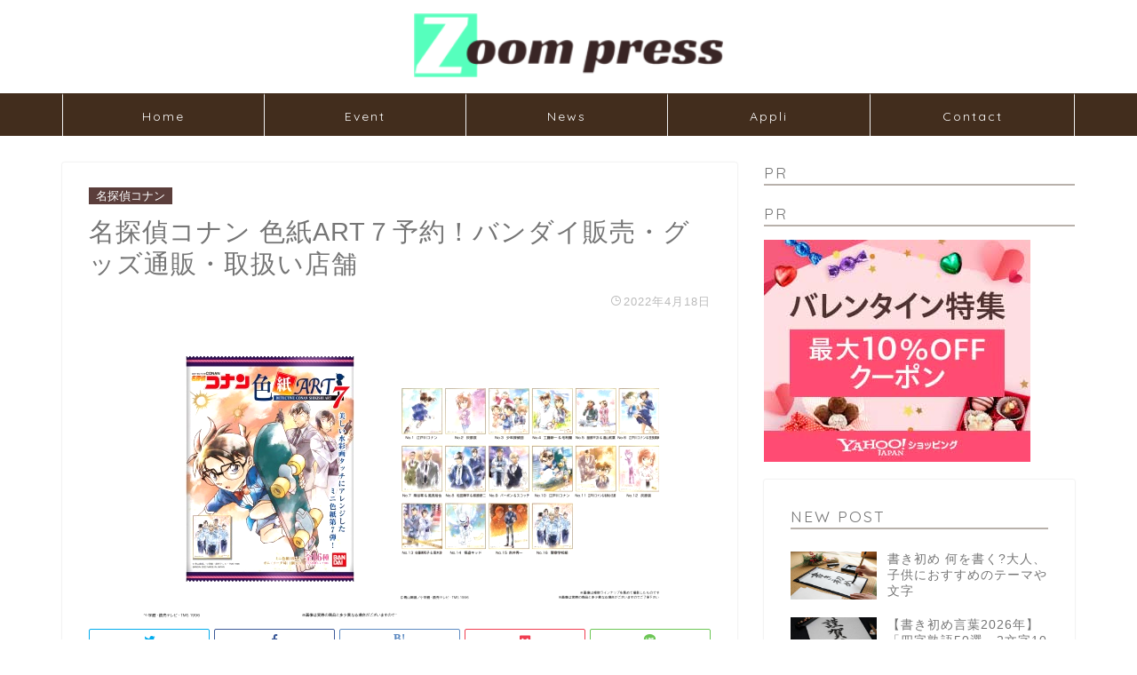

--- FILE ---
content_type: text/html; charset=UTF-8
request_url: https://zoompress.jp/%E5%90%8D%E6%8E%A2%E5%81%B5%E3%82%B3%E3%83%8A%E3%83%B3-%E8%89%B2%E7%B4%99art%EF%BC%97/
body_size: 21052
content:
<!DOCTYPE html>
<html lang="ja">
<head prefix="og: http://ogp.me/ns# fb: http://ogp.me/ns/fb# article: http://ogp.me/ns/article#">
<meta charset="utf-8">
<meta http-equiv="X-UA-Compatible" content="IE=edge">
<meta name="viewport" content="width=device-width, initial-scale=1">
<!-- ここからOGP -->
<meta property="og:type" content="blog">
<meta property="og:title" content="名探偵コナン 色紙ART７予約！バンダイ販売・グッズ通販・取扱い店舗｜ZOOMPRESS"> 
<meta property="og:url" content="https://zoompress.jp/%e5%90%8d%e6%8e%a2%e5%81%b5%e3%82%b3%e3%83%8a%e3%83%b3-%e8%89%b2%e7%b4%99art%ef%bc%97/"> 
<meta property="og:description" content="人気アニメ『名探偵コナン』の「名探偵コナン色紙ART７」が2022年4月18日に発売予定です。「名探偵コナン色紙ART７」の内容・値段・ラインナップ・取り扱い店舗をチェック！" > 
<meta property="og:image" content="https://zoompress.jp/wp-content/uploads/2022/01/7ee2ef42e4a5eb272c88e9e4890feaae.jpg">
<meta property="og:site_name" content="ZOOMPRESS">
<meta property="fb:admins" content="">
<meta name="twitter:card" content="summary_large_image">
<meta name="twitter:site" content="@zoompress_jp">
<!-- ここまでOGP --> 

<meta name="description" itemprop="description" content="人気アニメ『名探偵コナン』の「名探偵コナン色紙ART７」が2022年4月18日に発売予定です。「名探偵コナン色紙ART７」の内容・値段・ラインナップ・取り扱い店舗をチェック！" >

<title>名探偵コナン 色紙ART７予約！バンダイ販売・グッズ通販・取扱い店舗 | zoompress(ズームプレス)</title>

		<!-- All in One SEO 4.2.8 - aioseo.com -->
		<meta name="robots" content="max-image-preview:large" />
		<link rel="canonical" href="https://zoompress.jp/%e5%90%8d%e6%8e%a2%e5%81%b5%e3%82%b3%e3%83%8a%e3%83%b3-%e8%89%b2%e7%b4%99art%ef%bc%97/" />
		<meta name="generator" content="All in One SEO (AIOSEO) 4.2.8 " />
		<meta property="og:locale" content="ja_JP" />
		<meta property="og:site_name" content="zoompress-ズームプレス-" />
		<meta property="og:type" content="article" />
		<meta property="og:title" content="名探偵コナン 色紙ART７予約！バンダイ販売・グッズ通販・取扱い店舗 | zoompress(ズームプレス)" />
		<meta property="og:url" content="https://zoompress.jp/%e5%90%8d%e6%8e%a2%e5%81%b5%e3%82%b3%e3%83%8a%e3%83%b3-%e8%89%b2%e7%b4%99art%ef%bc%97/" />
		<meta property="og:image" content="https://zoompress.jp/wp-content/uploads/2022/01/7ee2ef42e4a5eb272c88e9e4890feaae.jpg" />
		<meta property="og:image:secure_url" content="https://zoompress.jp/wp-content/uploads/2022/01/7ee2ef42e4a5eb272c88e9e4890feaae.jpg" />
		<meta property="og:image:width" content="600" />
		<meta property="og:image:height" content="350" />
		<meta property="article:published_time" content="2022-04-17T20:49:00+00:00" />
		<meta property="article:modified_time" content="2022-04-17T22:51:54+00:00" />
		<meta name="twitter:card" content="summary_large_image" />
		<meta name="twitter:site" content="@zoompress_pick" />
		<meta name="twitter:title" content="名探偵コナン 色紙ART７予約！バンダイ販売・グッズ通販・取扱い店舗 | zoompress(ズームプレス)" />
		<meta name="twitter:image" content="https://zoompress.jp/wp-content/uploads/2022/01/7ee2ef42e4a5eb272c88e9e4890feaae.jpg" />
		<script type="application/ld+json" class="aioseo-schema">
			{"@context":"https:\/\/schema.org","@graph":[{"@type":"Article","@id":"https:\/\/zoompress.jp\/%e5%90%8d%e6%8e%a2%e5%81%b5%e3%82%b3%e3%83%8a%e3%83%b3-%e8%89%b2%e7%b4%99art%ef%bc%97\/#article","name":"\u540d\u63a2\u5075\u30b3\u30ca\u30f3 \u8272\u7d19ART\uff17\u4e88\u7d04\uff01\u30d0\u30f3\u30c0\u30a4\u8ca9\u58f2\u30fb\u30b0\u30c3\u30ba\u901a\u8ca9\u30fb\u53d6\u6271\u3044\u5e97\u8217 | zoompress(\u30ba\u30fc\u30e0\u30d7\u30ec\u30b9)","headline":"\u540d\u63a2\u5075\u30b3\u30ca\u30f3 \u8272\u7d19ART\uff17\u4e88\u7d04\uff01\u30d0\u30f3\u30c0\u30a4\u8ca9\u58f2\u30fb\u30b0\u30c3\u30ba\u901a\u8ca9\u30fb\u53d6\u6271\u3044\u5e97\u8217","author":{"@id":"https:\/\/zoompress.jp\/author\/zoompress\/#author"},"publisher":{"@id":"https:\/\/zoompress.jp\/#organization"},"image":{"@type":"ImageObject","url":"https:\/\/zoompress.jp\/wp-content\/uploads\/2022\/01\/7ee2ef42e4a5eb272c88e9e4890feaae.jpg","width":600,"height":350,"caption":"\u540d\u63a2\u5075\u30b3\u30ca\u30f3 \u8272\u7d19ART\uff17\u4e88\u7d04\uff01\u30d0\u30f3\u30c0\u30a4\u8ca9\u58f2\u30fb\u30b0\u30c3\u30ba\u901a\u8ca9\u30fb\u53d6\u6271\u3044\u5e97\u8217"},"datePublished":"2022-04-17T20:49:00+09:00","dateModified":"2022-04-17T22:51:54+09:00","inLanguage":"ja","mainEntityOfPage":{"@id":"https:\/\/zoompress.jp\/%e5%90%8d%e6%8e%a2%e5%81%b5%e3%82%b3%e3%83%8a%e3%83%b3-%e8%89%b2%e7%b4%99art%ef%bc%97\/#webpage"},"isPartOf":{"@id":"https:\/\/zoompress.jp\/%e5%90%8d%e6%8e%a2%e5%81%b5%e3%82%b3%e3%83%8a%e3%83%b3-%e8%89%b2%e7%b4%99art%ef%bc%97\/#webpage"},"articleSection":"\u540d\u63a2\u5075\u30b3\u30ca\u30f3, \u540d\u63a2\u5075\u30b3\u30ca\u30f3\u30b0\u30c3\u30ba"},{"@type":"BreadcrumbList","@id":"https:\/\/zoompress.jp\/%e5%90%8d%e6%8e%a2%e5%81%b5%e3%82%b3%e3%83%8a%e3%83%b3-%e8%89%b2%e7%b4%99art%ef%bc%97\/#breadcrumblist","itemListElement":[{"@type":"ListItem","@id":"https:\/\/zoompress.jp\/#listItem","position":1,"item":{"@type":"WebPage","@id":"https:\/\/zoompress.jp\/","name":"\u30db\u30fc\u30e0","description":"ZoomPress(\u30ba\u30fc\u30e0\u30d7\u30ec\u30b9)\u306f\u3001\u6700\u65b0\u306e\u8a71\u984c\u3092\u5e45\u5e83\u304f\u3054\u7d39\u4ecb\u3059\u308bWEB\u30e1\u30c7\u30a3\u30a2\u3067\u3059\u3002\u30b0\u30eb\u30e1\u30fb\u30a8\u30f3\u30bf\u30e1\u30fb\u97f3\u697d\u30fb\u30b2\u30fc\u30e0\u30fb\u304a\u51fa\u304b\u3051\u30fb\u30d5\u30a1\u30c3\u30b7\u30e7\u30f3\u60c5\u5831\u3001\u30cb\u30e5\u30fc\u30b9\u306a\u3069\u65ec\u306e\u30c8\u30d4\u30c3\u30af\u3092\u304a\u5c4a\u3051\u3057\u307e\u3059\u3002","url":"https:\/\/zoompress.jp\/"},"nextItem":"https:\/\/zoompress.jp\/%e5%90%8d%e6%8e%a2%e5%81%b5%e3%82%b3%e3%83%8a%e3%83%b3-%e8%89%b2%e7%b4%99art%ef%bc%97\/#listItem"},{"@type":"ListItem","@id":"https:\/\/zoompress.jp\/%e5%90%8d%e6%8e%a2%e5%81%b5%e3%82%b3%e3%83%8a%e3%83%b3-%e8%89%b2%e7%b4%99art%ef%bc%97\/#listItem","position":2,"item":{"@type":"WebPage","@id":"https:\/\/zoompress.jp\/%e5%90%8d%e6%8e%a2%e5%81%b5%e3%82%b3%e3%83%8a%e3%83%b3-%e8%89%b2%e7%b4%99art%ef%bc%97\/","name":"\u540d\u63a2\u5075\u30b3\u30ca\u30f3 \u8272\u7d19ART\uff17\u4e88\u7d04\uff01\u30d0\u30f3\u30c0\u30a4\u8ca9\u58f2\u30fb\u30b0\u30c3\u30ba\u901a\u8ca9\u30fb\u53d6\u6271\u3044\u5e97\u8217","url":"https:\/\/zoompress.jp\/%e5%90%8d%e6%8e%a2%e5%81%b5%e3%82%b3%e3%83%8a%e3%83%b3-%e8%89%b2%e7%b4%99art%ef%bc%97\/"},"previousItem":"https:\/\/zoompress.jp\/#listItem"}]},{"@type":"Organization","@id":"https:\/\/zoompress.jp\/#organization","name":"ZOOMPRESS","url":"https:\/\/zoompress.jp\/"},{"@type":"WebPage","@id":"https:\/\/zoompress.jp\/%e5%90%8d%e6%8e%a2%e5%81%b5%e3%82%b3%e3%83%8a%e3%83%b3-%e8%89%b2%e7%b4%99art%ef%bc%97\/#webpage","url":"https:\/\/zoompress.jp\/%e5%90%8d%e6%8e%a2%e5%81%b5%e3%82%b3%e3%83%8a%e3%83%b3-%e8%89%b2%e7%b4%99art%ef%bc%97\/","name":"\u540d\u63a2\u5075\u30b3\u30ca\u30f3 \u8272\u7d19ART\uff17\u4e88\u7d04\uff01\u30d0\u30f3\u30c0\u30a4\u8ca9\u58f2\u30fb\u30b0\u30c3\u30ba\u901a\u8ca9\u30fb\u53d6\u6271\u3044\u5e97\u8217 | zoompress(\u30ba\u30fc\u30e0\u30d7\u30ec\u30b9)","inLanguage":"ja","isPartOf":{"@id":"https:\/\/zoompress.jp\/#website"},"breadcrumb":{"@id":"https:\/\/zoompress.jp\/%e5%90%8d%e6%8e%a2%e5%81%b5%e3%82%b3%e3%83%8a%e3%83%b3-%e8%89%b2%e7%b4%99art%ef%bc%97\/#breadcrumblist"},"author":"https:\/\/zoompress.jp\/author\/zoompress\/#author","creator":"https:\/\/zoompress.jp\/author\/zoompress\/#author","image":{"@type":"ImageObject","url":"https:\/\/zoompress.jp\/wp-content\/uploads\/2022\/01\/7ee2ef42e4a5eb272c88e9e4890feaae.jpg","@id":"https:\/\/zoompress.jp\/#mainImage","width":600,"height":350,"caption":"\u540d\u63a2\u5075\u30b3\u30ca\u30f3 \u8272\u7d19ART\uff17\u4e88\u7d04\uff01\u30d0\u30f3\u30c0\u30a4\u8ca9\u58f2\u30fb\u30b0\u30c3\u30ba\u901a\u8ca9\u30fb\u53d6\u6271\u3044\u5e97\u8217"},"primaryImageOfPage":{"@id":"https:\/\/zoompress.jp\/%e5%90%8d%e6%8e%a2%e5%81%b5%e3%82%b3%e3%83%8a%e3%83%b3-%e8%89%b2%e7%b4%99art%ef%bc%97\/#mainImage"},"datePublished":"2022-04-17T20:49:00+09:00","dateModified":"2022-04-17T22:51:54+09:00"},{"@type":"WebSite","@id":"https:\/\/zoompress.jp\/#website","url":"https:\/\/zoompress.jp\/","name":"ZOOMPRESS","description":"ZOOMPRESS\uff08\u30ba\u30fc\u30e0\u30d7\u30ec\u30b9\uff09\u30c8\u30ec\u30f3\u30c9\u306e\u8a71\u984c\u3068\u30cb\u30e5\u30fc\u30b9\u3001\u6700\u65b0\u60c5\u5831","inLanguage":"ja","publisher":{"@id":"https:\/\/zoompress.jp\/#organization"}}]}
		</script>
		<!-- All in One SEO -->

<link rel='dns-prefetch' href='//ajax.googleapis.com' />
<link rel='dns-prefetch' href='//cdnjs.cloudflare.com' />
<link rel='dns-prefetch' href='//use.fontawesome.com' />
<link rel='dns-prefetch' href='//s.w.org' />
<link rel="alternate" type="application/rss+xml" title="ZOOMPRESS &raquo; フィード" href="https://zoompress.jp/feed/" />
<link rel="alternate" type="application/rss+xml" title="ZOOMPRESS &raquo; コメントフィード" href="https://zoompress.jp/comments/feed/" />
<link rel="alternate" type="application/rss+xml" title="ZOOMPRESS &raquo; 名探偵コナン 色紙ART７予約！バンダイ販売・グッズ通販・取扱い店舗 のコメントのフィード" href="https://zoompress.jp/%e5%90%8d%e6%8e%a2%e5%81%b5%e3%82%b3%e3%83%8a%e3%83%b3-%e8%89%b2%e7%b4%99art%ef%bc%97/feed/" />
		<script type="text/javascript">
			window._wpemojiSettings = {"baseUrl":"https:\/\/s.w.org\/images\/core\/emoji\/12.0.0-1\/72x72\/","ext":".png","svgUrl":"https:\/\/s.w.org\/images\/core\/emoji\/12.0.0-1\/svg\/","svgExt":".svg","source":{"concatemoji":"https:\/\/zoompress.jp\/wp-includes\/js\/wp-emoji-release.min.js?ver=5.4.2"}};
			/*! This file is auto-generated */
			!function(e,a,t){var r,n,o,i,p=a.createElement("canvas"),s=p.getContext&&p.getContext("2d");function c(e,t){var a=String.fromCharCode;s.clearRect(0,0,p.width,p.height),s.fillText(a.apply(this,e),0,0);var r=p.toDataURL();return s.clearRect(0,0,p.width,p.height),s.fillText(a.apply(this,t),0,0),r===p.toDataURL()}function l(e){if(!s||!s.fillText)return!1;switch(s.textBaseline="top",s.font="600 32px Arial",e){case"flag":return!c([127987,65039,8205,9895,65039],[127987,65039,8203,9895,65039])&&(!c([55356,56826,55356,56819],[55356,56826,8203,55356,56819])&&!c([55356,57332,56128,56423,56128,56418,56128,56421,56128,56430,56128,56423,56128,56447],[55356,57332,8203,56128,56423,8203,56128,56418,8203,56128,56421,8203,56128,56430,8203,56128,56423,8203,56128,56447]));case"emoji":return!c([55357,56424,55356,57342,8205,55358,56605,8205,55357,56424,55356,57340],[55357,56424,55356,57342,8203,55358,56605,8203,55357,56424,55356,57340])}return!1}function d(e){var t=a.createElement("script");t.src=e,t.defer=t.type="text/javascript",a.getElementsByTagName("head")[0].appendChild(t)}for(i=Array("flag","emoji"),t.supports={everything:!0,everythingExceptFlag:!0},o=0;o<i.length;o++)t.supports[i[o]]=l(i[o]),t.supports.everything=t.supports.everything&&t.supports[i[o]],"flag"!==i[o]&&(t.supports.everythingExceptFlag=t.supports.everythingExceptFlag&&t.supports[i[o]]);t.supports.everythingExceptFlag=t.supports.everythingExceptFlag&&!t.supports.flag,t.DOMReady=!1,t.readyCallback=function(){t.DOMReady=!0},t.supports.everything||(n=function(){t.readyCallback()},a.addEventListener?(a.addEventListener("DOMContentLoaded",n,!1),e.addEventListener("load",n,!1)):(e.attachEvent("onload",n),a.attachEvent("onreadystatechange",function(){"complete"===a.readyState&&t.readyCallback()})),(r=t.source||{}).concatemoji?d(r.concatemoji):r.wpemoji&&r.twemoji&&(d(r.twemoji),d(r.wpemoji)))}(window,document,window._wpemojiSettings);
		</script>
		<!-- zoompress.jp is managing ads with Advanced Ads 1.38.0 --><script id="zoomp-ready">
			window.advanced_ads_ready=function(e,a){a=a||"complete";var d=function(e){return"interactive"===a?"loading"!==e:"complete"===e};d(document.readyState)?e():document.addEventListener("readystatechange",(function(a){d(a.target.readyState)&&e()}),{once:"interactive"===a})},window.advanced_ads_ready_queue=window.advanced_ads_ready_queue||[];		</script>
		<style type="text/css">
img.wp-smiley,
img.emoji {
	display: inline !important;
	border: none !important;
	box-shadow: none !important;
	height: 1em !important;
	width: 1em !important;
	margin: 0 .07em !important;
	vertical-align: -0.1em !important;
	background: none !important;
	padding: 0 !important;
}
</style>
	<link rel='stylesheet' id='wp-block-library-css'  href='https://zoompress.jp/wp-includes/css/dist/block-library/style.min.css?ver=5.4.2' type='text/css' media='all' />
<link rel='stylesheet' id='contact-form-7-css'  href='https://zoompress.jp/wp-content/plugins/contact-form-7/includes/css/styles.css?ver=5.3.1' type='text/css' media='all' />
<link rel='stylesheet' id='ts_fab_css-css'  href='https://zoompress.jp/wp-content/plugins/fancier-author-box/css/ts-fab.min.css?ver=1.4' type='text/css' media='all' />
<link rel='stylesheet' id='toc-screen-css'  href='https://zoompress.jp/wp-content/plugins/table-of-contents-plus/screen.min.css?ver=2002' type='text/css' media='all' />
<link rel='stylesheet' id='theme-style-css'  href='https://zoompress.jp/wp-content/themes/jin/style.css?ver=5.4.2' type='text/css' media='all' />
<link rel='stylesheet' id='fontawesome-style-css'  href='https://use.fontawesome.com/releases/v5.6.3/css/all.css?ver=5.4.2' type='text/css' media='all' />
<link rel='stylesheet' id='swiper-style-css'  href='https://cdnjs.cloudflare.com/ajax/libs/Swiper/4.0.7/css/swiper.min.css?ver=5.4.2' type='text/css' media='all' />
<link rel='stylesheet' id='aurora-heatmap-css'  href='https://zoompress.jp/wp-content/plugins/aurora-heatmap/style.css?ver=1.5.6' type='text/css' media='all' />
<script type='text/javascript' src='https://ajax.googleapis.com/ajax/libs/jquery/1.12.4/jquery.min.js?ver=5.4.2'></script>
<script type='text/javascript' src='https://zoompress.jp/wp-content/plugins/fancier-author-box/js/ts-fab.min.js?ver=1.4'></script>
<script type='text/javascript' src='https://zoompress.jp/wp-content/plugins/aurora-heatmap/js/mobile-detect.min.js?ver=1.4.5'></script>
<script type='text/javascript'>
/* <![CDATA[ */
var aurora_heatmap_reporter = {"ajax_url":"https:\/\/zoompress.jp\/wp-admin\/admin-ajax.php","action":"aurora_heatmap","interval":"10","stacks":"10","reports":"click_pc,click_mobile","debug":"0","ajax_delay_time":"3000"};
/* ]]> */
</script>
<script type='text/javascript' src='https://zoompress.jp/wp-content/plugins/aurora-heatmap/js/reporter.js?ver=1.5.6'></script>
<link rel='https://api.w.org/' href='https://zoompress.jp/wp-json/' />
<link rel='shortlink' href='https://zoompress.jp/?p=29072' />
<link rel="alternate" type="application/json+oembed" href="https://zoompress.jp/wp-json/oembed/1.0/embed?url=https%3A%2F%2Fzoompress.jp%2F%25e5%2590%258d%25e6%258e%25a2%25e5%2581%25b5%25e3%2582%25b3%25e3%2583%258a%25e3%2583%25b3-%25e8%2589%25b2%25e7%25b4%2599art%25ef%25bc%2597%2F" />
<link rel="alternate" type="text/xml+oembed" href="https://zoompress.jp/wp-json/oembed/1.0/embed?url=https%3A%2F%2Fzoompress.jp%2F%25e5%2590%258d%25e6%258e%25a2%25e5%2581%25b5%25e3%2582%25b3%25e3%2583%258a%25e3%2583%25b3-%25e8%2589%25b2%25e7%25b4%2599art%25ef%25bc%2597%2F&#038;format=xml" />
	<style>
	.ts-fab-list li a { background-color: #f5f5f5; border: 1px solid #f5f5f5; color: #333; }
	.ts-fab-list li.active a { background-color: #333; border: 1px solid #333; color: #fff; }
	.ts-fab-tab { background-color: #f9f9f9; border: 2px solid #333; color: #555; }
	</style>
	<style type="text/css">div#toc_container ul li {font-size: 40%;}</style><script type="text/javascript">
<!--
/******************************************************************************
***   COPY PROTECTED BY http://chetangole.com/blog/wp-copyprotect/   version 3.1.0 ****
******************************************************************************/
function clickIE4(){
if (event.button==2){
return false;
}
}
function clickNS4(e){
if (document.layers||document.getElementById&&!document.all){
if (e.which==2||e.which==3){
return false;
}
}
}

if (document.layers){
document.captureEvents(Event.MOUSEDOWN);
document.onmousedown=clickNS4;
}
else if (document.all&&!document.getElementById){
document.onmousedown=clickIE4;
}

document.oncontextmenu=new Function("return false")
// --> 
</script>

<script type="text/javascript">
/******************************************************************************
***   COPY PROTECTED BY http://chetangole.com/blog/wp-copyprotect/   version 3.1.0 ****
******************************************************************************/
function disableSelection(target){
if (typeof target.onselectstart!="undefined") //For IE 
	target.onselectstart=function(){return false}
else if (typeof target.style.MozUserSelect!="undefined") //For Firefox
	target.style.MozUserSelect="none"
else //All other route (For Opera)
	target.onmousedown=function(){return false}
target.style.cursor = "default"
}
</script>
	<style type="text/css">
		#wrapper{
							background-color: #fff;
				background-image: url();
					}
		.related-entry-headline-text span:before,
		#comment-title span:before,
		#reply-title span:before{
			background-color: #b8b1ab;
			border-color: #b8b1ab!important;
		}
		
		#breadcrumb:after,
		#page-top a{	
			background-color: #b8b1ab;
		}
				footer{
			background-color: #b8b1ab;
		}
		.footer-inner a,
		#copyright,
		#copyright-center{
			border-color: #fff!important;
			color: #fff!important;
		}
		#footer-widget-area
		{
			border-color: #fff!important;
		}
				.page-top-footer a{
			color: #b8b1ab!important;
		}
				#breadcrumb ul li,
		#breadcrumb ul li a{
			color: #b8b1ab!important;
		}
		
		body,
		a,
		a:link,
		a:visited,
		.my-profile,
		.widgettitle,
		.tabBtn-mag label{
			color: #757575;
		}
		a:hover{
			color: #008db7;
		}
						.widget_nav_menu ul > li > a:before,
		.widget_categories ul > li > a:before,
		.widget_pages ul > li > a:before,
		.widget_recent_entries ul > li > a:before,
		.widget_archive ul > li > a:before,
		.widget_archive form:after,
		.widget_categories form:after,
		.widget_nav_menu ul > li > ul.sub-menu > li > a:before,
		.widget_categories ul > li > .children > li > a:before,
		.widget_pages ul > li > .children > li > a:before,
		.widget_nav_menu ul > li > ul.sub-menu > li > ul.sub-menu li > a:before,
		.widget_categories ul > li > .children > li > .children li > a:before,
		.widget_pages ul > li > .children > li > .children li > a:before{
			color: #b8b1ab;
		}
		.widget_nav_menu ul .sub-menu .sub-menu li a:before{
			background-color: #757575!important;
		}
		footer .footer-widget,
		footer .footer-widget a,
		footer .footer-widget ul li,
		.footer-widget.widget_nav_menu ul > li > a:before,
		.footer-widget.widget_categories ul > li > a:before,
		.footer-widget.widget_recent_entries ul > li > a:before,
		.footer-widget.widget_pages ul > li > a:before,
		.footer-widget.widget_archive ul > li > a:before,
		footer .widget_tag_cloud .tagcloud a:before{
			color: #fff!important;
			border-color: #fff!important;
		}
		footer .footer-widget .widgettitle{
			color: #fff!important;
			border-color: #5b3e3b!important;
		}
		footer .widget_nav_menu ul .children .children li a:before,
		footer .widget_categories ul .children .children li a:before,
		footer .widget_nav_menu ul .sub-menu .sub-menu li a:before{
			background-color: #fff!important;
		}
		#drawernav a:hover,
		.post-list-title,
		#prev-next p,
		#toc_container .toc_list li a{
			color: #757575!important;
		}
		
		#header-box{
			background-color: #ffffff;
		}
						@media (min-width: 768px) {
		#header-box .header-box10-bg:before,
		#header-box .header-box11-bg:before{
			border-radius: 2px;
		}
		}
										@media (min-width: 768px) {
			.top-image-meta{
				margin-top: calc(0px - 30px);
			}
		}
		@media (min-width: 1200px) {
			.top-image-meta{
				margin-top: calc(0px);
			}
		}
				.pickup-contents:before{
			background-color: #ffffff!important;
		}
		
		.main-image-text{
			color: #555;
		}
		.main-image-text-sub{
			color: #555;
		}
		
						#site-info{
			padding-top: 15px!important;
			padding-bottom: 15px!important;
		}
				
		#site-info span a{
			color: #7f7f7f!important;
		}
		
				#headmenu .headsns .line a svg{
			fill: #f4f4f4!important;
		}
		#headmenu .headsns a,
		#headmenu{
			color: #f4f4f4!important;
			border-color:#f4f4f4!important;
		}
						.profile-follow .line-sns a svg{
			fill: #b8b1ab!important;
		}
		.profile-follow .line-sns a:hover svg{
			fill: #5b3e3b!important;
		}
		.profile-follow a{
			color: #b8b1ab!important;
			border-color:#b8b1ab!important;
		}
		.profile-follow a:hover,
		#headmenu .headsns a:hover{
			color:#5b3e3b!important;
			border-color:#5b3e3b!important;
		}
				.search-box:hover{
			color:#5b3e3b!important;
			border-color:#5b3e3b!important;
		}
				#header #headmenu .headsns .line a:hover svg{
			fill:#5b3e3b!important;
		}
		.cps-icon-bar,
		#navtoggle:checked + .sp-menu-open .cps-icon-bar{
			background-color: #7f7f7f;
		}
		#nav-container{
			background-color: #422d1d;
		}
		.menu-box .menu-item svg{
			fill:#ffffff;
		}
		#drawernav ul.menu-box > li > a,
		#drawernav2 ul.menu-box > li > a,
		#drawernav3 ul.menu-box > li > a,
		#drawernav4 ul.menu-box > li > a,
		#drawernav5 ul.menu-box > li > a,
		#drawernav ul.menu-box > li.menu-item-has-children:after,
		#drawernav2 ul.menu-box > li.menu-item-has-children:after,
		#drawernav3 ul.menu-box > li.menu-item-has-children:after,
		#drawernav4 ul.menu-box > li.menu-item-has-children:after,
		#drawernav5 ul.menu-box > li.menu-item-has-children:after{
			color: #ffffff!important;
		}
		#drawernav ul.menu-box li a,
		#drawernav2 ul.menu-box li a,
		#drawernav3 ul.menu-box li a,
		#drawernav4 ul.menu-box li a,
		#drawernav5 ul.menu-box li a{
			font-size: 14px!important;
		}
		#drawernav3 ul.menu-box > li{
			color: #757575!important;
		}
		#drawernav4 .menu-box > .menu-item > a:after,
		#drawernav3 .menu-box > .menu-item > a:after,
		#drawernav .menu-box > .menu-item > a:after{
			background-color: #ffffff!important;
		}
		#drawernav2 .menu-box > .menu-item:hover,
		#drawernav5 .menu-box > .menu-item:hover{
			border-top-color: #b8b1ab!important;
		}
				.cps-info-bar a{
			background-color: #e57f75!important;
		}
				@media (min-width: 768px) {
			.post-list-mag .post-list-item:not(:nth-child(2n)){
				margin-right: 2.6%;
			}
		}
				@media (min-width: 768px) {
			#tab-1:checked ~ .tabBtn-mag li [for="tab-1"]:after,
			#tab-2:checked ~ .tabBtn-mag li [for="tab-2"]:after,
			#tab-3:checked ~ .tabBtn-mag li [for="tab-3"]:after,
			#tab-4:checked ~ .tabBtn-mag li [for="tab-4"]:after{
				border-top-color: #b8b1ab!important;
			}
			.tabBtn-mag label{
				border-bottom-color: #b8b1ab!important;
			}
		}
		#tab-1:checked ~ .tabBtn-mag li [for="tab-1"],
		#tab-2:checked ~ .tabBtn-mag li [for="tab-2"],
		#tab-3:checked ~ .tabBtn-mag li [for="tab-3"],
		#tab-4:checked ~ .tabBtn-mag li [for="tab-4"],
		#prev-next a.next:after,
		#prev-next a.prev:after,
		.more-cat-button a:hover span:before{
			background-color: #b8b1ab!important;
		}
		

		.swiper-slide .post-list-cat,
		.post-list-mag .post-list-cat,
		.post-list-mag3col .post-list-cat,
		.post-list-mag-sp1col .post-list-cat,
		.swiper-pagination-bullet-active,
		.pickup-cat,
		.post-list .post-list-cat,
		#breadcrumb .bcHome a:hover span:before,
		.popular-item:nth-child(1) .pop-num,
		.popular-item:nth-child(2) .pop-num,
		.popular-item:nth-child(3) .pop-num{
			background-color: #5b3e3b!important;
		}
		.sidebar-btn a,
		.profile-sns-menu{
			background-color: #5b3e3b!important;
		}
		.sp-sns-menu a,
		.pickup-contents-box a:hover .pickup-title{
			border-color: #b8b1ab!important;
			color: #b8b1ab!important;
		}
				.pro-line svg{
			fill: #b8b1ab!important;
		}
		.cps-post-cat a,
		.meta-cat,
		.popular-cat{
			background-color: #5b3e3b!important;
			border-color: #5b3e3b!important;
		}
		.tagicon,
		.tag-box a,
		#toc_container .toc_list > li,
		#toc_container .toc_title{
			color: #b8b1ab!important;
		}
		.widget_tag_cloud a::before{
			color: #757575!important;
		}
		.tag-box a,
		#toc_container:before{
			border-color: #b8b1ab!important;
		}
		.cps-post-cat a:hover{
			color: #008db7!important;
		}
		.pagination li:not([class*="current"]) a:hover,
		.widget_tag_cloud a:hover{
			background-color: #b8b1ab!important;
		}
		.pagination li:not([class*="current"]) a:hover{
			opacity: 0.5!important;
		}
		.pagination li.current a{
			background-color: #b8b1ab!important;
			border-color: #b8b1ab!important;
		}
		.nextpage a:hover span {
			color: #b8b1ab!important;
			border-color: #b8b1ab!important;
		}
		.cta-content:before{
			background-color: #6FBFCA!important;
		}
		.cta-text,
		.info-title{
			color: #fff!important;
		}
		#footer-widget-area.footer_style1 .widgettitle{
			border-color: #5b3e3b!important;
		}
		.sidebar_style1 .widgettitle,
		.sidebar_style5 .widgettitle{
			border-color: #b8b1ab!important;
		}
		.sidebar_style2 .widgettitle,
		.sidebar_style4 .widgettitle,
		.sidebar_style6 .widgettitle,
		#home-bottom-widget .widgettitle,
		#home-top-widget .widgettitle,
		#post-bottom-widget .widgettitle,
		#post-top-widget .widgettitle{
			background-color: #b8b1ab!important;
		}
		#home-bottom-widget .widget_search .search-box input[type="submit"],
		#home-top-widget .widget_search .search-box input[type="submit"],
		#post-bottom-widget .widget_search .search-box input[type="submit"],
		#post-top-widget .widget_search .search-box input[type="submit"]{
			background-color: #5b3e3b!important;
		}
		
		.tn-logo-size{
			font-size: 30%!important;
		}
		@media (min-width: 768px) {
		.tn-logo-size img{
			width: calc(30%*2.2)!important;
		}
		}
		@media (min-width: 1200px) {
		.tn-logo-size img{
			width: 30%!important;
		}
		}
		.sp-logo-size{
			font-size: 30%!important;
		}
		.sp-logo-size img{
			width: 30%!important;
		}
				.cps-post-main ul > li:before,
		.cps-post-main ol > li:before{
			background-color: #5b3e3b!important;
		}
		.profile-card .profile-title{
			background-color: #b8b1ab!important;
		}
		.profile-card{
			border-color: #b8b1ab!important;
		}
		.cps-post-main a{
			color:#008db7;
		}
		.cps-post-main .marker{
			background: -webkit-linear-gradient( transparent 60%, #ffcedb 0% ) ;
			background: linear-gradient( transparent 60%, #ffcedb 0% ) ;
		}
		.cps-post-main .marker2{
			background: -webkit-linear-gradient( transparent 60%, #a9eaf2 0% ) ;
			background: linear-gradient( transparent 60%, #a9eaf2 0% ) ;
		}
		
		
		.simple-box1{
			border-color:#c1b8b4!important;
		}
		.simple-box2{
			border-color:#f2bf7d!important;
		}
		.simple-box3{
			border-color:#b5e28a!important;
		}
		.simple-box4{
			border-color:#7badd8!important;
		}
		.simple-box4:before{
			background-color: #7badd8;
		}
		.simple-box5{
			border-color:#e896c7!important;
		}
		.simple-box5:before{
			background-color: #e896c7;
		}
		.simple-box6{
			background-color:#fffdef!important;
		}
		.simple-box7{
			border-color:#def1f9!important;
		}
		.simple-box7:before{
			background-color:#def1f9!important;
		}
		.simple-box8{
			border-color:#96ddc1!important;
		}
		.simple-box8:before{
			background-color:#96ddc1!important;
		}
		.simple-box9:before{
			background-color:#e1c0e8!important;
		}
				.simple-box9:after{
			border-color:#e1c0e8 #e1c0e8 #fff #fff!important;
		}
				
		.kaisetsu-box1:before,
		.kaisetsu-box1-title{
			background-color:#ffb49e!important;
		}
		.kaisetsu-box2{
			border-color:#89c2f4!important;
		}
		.kaisetsu-box2-title{
			background-color:#89c2f4!important;
		}
		.kaisetsu-box4{
			border-color:#ea91a9!important;
		}
		.kaisetsu-box4-title{
			background-color:#ea91a9!important;
		}
		.kaisetsu-box5:before{
			background-color:#57b3ba!important;
		}
		.kaisetsu-box5-title{
			background-color:#57b3ba!important;
		}
		
		.concept-box1{
			border-color:#85db8f!important;
		}
		.concept-box1:after{
			background-color:#85db8f!important;
		}
		.concept-box1:before{
			content:"ポイント"!important;
			color:#85db8f!important;
		}
		.concept-box2{
			border-color:#f7cf6a!important;
		}
		.concept-box2:after{
			background-color:#f7cf6a!important;
		}
		.concept-box2:before{
			content:"注意点"!important;
			color:#f7cf6a!important;
		}
		.concept-box3{
			border-color:#86cee8!important;
		}
		.concept-box3:after{
			background-color:#86cee8!important;
		}
		.concept-box3:before{
			content:"良い例"!important;
			color:#86cee8!important;
		}
		.concept-box4{
			border-color:#ed8989!important;
		}
		.concept-box4:after{
			background-color:#ed8989!important;
		}
		.concept-box4:before{
			content:"悪い例"!important;
			color:#ed8989!important;
		}
		.concept-box5{
			border-color:#9e9e9e!important;
		}
		.concept-box5:after{
			background-color:#9e9e9e!important;
		}
		.concept-box5:before{
			content:"参考"!important;
			color:#9e9e9e!important;
		}
		.concept-box6{
			border-color:#8eaced!important;
		}
		.concept-box6:after{
			background-color:#8eaced!important;
		}
		.concept-box6:before{
			content:"メモ"!important;
			color:#8eaced!important;
		}
		
		.innerlink-box1,
		.blog-card{
			border-color:#73bc9b!important;
		}
		.innerlink-box1-title{
			background-color:#73bc9b!important;
			border-color:#73bc9b!important;
		}
		.innerlink-box1:before,
		.blog-card-hl-box{
			background-color:#73bc9b!important;
		}
				
		.color-button01 a,
		.color-button01 a:hover,
		.color-button01:before{
			background-color: #008db7!important;
		}
		.top-image-btn-color a,
		.top-image-btn-color a:hover,
		.top-image-btn-color:before{
			background-color: #ffcd44!important;
		}
		.color-button02 a,
		.color-button02 a:hover,
		.color-button02:before{
			background-color: #d9333f!important;
		}
		
		.color-button01-big a,
		.color-button01-big a:hover,
		.color-button01-big:before{
			background-color: #3296d1!important;
		}
		.color-button01-big a,
		.color-button01-big:before{
			border-radius: 5px!important;
		}
		.color-button01-big a{
			padding-top: 20px!important;
			padding-bottom: 20px!important;
		}
		
		.color-button02-big a,
		.color-button02-big a:hover,
		.color-button02-big:before{
			background-color: #83d159!important;
		}
		.color-button02-big a,
		.color-button02-big:before{
			border-radius: 5px!important;
		}
		.color-button02-big a{
			padding-top: 20px!important;
			padding-bottom: 20px!important;
		}
				.color-button01-big{
			width: 75%!important;
		}
		.color-button02-big{
			width: 75%!important;
		}
				
		
					.top-image-btn-color:before,
			.color-button01:before,
			.color-button02:before,
			.color-button01-big:before,
			.color-button02-big:before{
				bottom: -1px;
				left: -1px;
				width: 100%;
				height: 100%;
				border-radius: 6px;
				box-shadow: 0px 1px 5px 0px rgba(0, 0, 0, 0.25);
				-webkit-transition: all .4s;
				transition: all .4s;
			}
			.top-image-btn-color a:hover,
			.color-button01 a:hover,
			.color-button02 a:hover,
			.color-button01-big a:hover,
			.color-button02-big a:hover{
				-webkit-transform: translateY(2px);
				transform: translateY(2px);
				-webkit-filter: brightness(0.95);
				 filter: brightness(0.95);
			}
			.top-image-btn-color:hover:before,
			.color-button01:hover:before,
			.color-button02:hover:before,
			.color-button01-big:hover:before,
			.color-button02-big:hover:before{
				-webkit-transform: translateY(2px);
				transform: translateY(2px);
				box-shadow: none!important;
			}
				
		.h2-style01 h2,
		.h2-style02 h2:before,
		.h2-style03 h2,
		.h2-style04 h2:before,
		.h2-style05 h2,
		.h2-style07 h2:before,
		.h2-style07 h2:after,
		.h3-style03 h3:before,
		.h3-style02 h3:before,
		.h3-style05 h3:before,
		.h3-style07 h3:before,
		.h2-style08 h2:after,
		.h2-style10 h2:before,
		.h2-style10 h2:after,
		.h3-style02 h3:after,
		.h4-style02 h4:before{
			background-color: #b8b1ab!important;
		}
		.h3-style01 h3,
		.h3-style04 h3,
		.h3-style05 h3,
		.h3-style06 h3,
		.h4-style01 h4,
		.h2-style02 h2,
		.h2-style08 h2,
		.h2-style08 h2:before,
		.h2-style09 h2,
		.h4-style03 h4{
			border-color: #b8b1ab!important;
		}
		.h2-style05 h2:before{
			border-top-color: #b8b1ab!important;
		}
		.h2-style06 h2:before,
		.sidebar_style3 .widgettitle:after{
			background-image: linear-gradient(
				-45deg,
				transparent 25%,
				#b8b1ab 25%,
				#b8b1ab 50%,
				transparent 50%,
				transparent 75%,
				#b8b1ab 75%,
				#b8b1ab			);
		}
				.jin-h2-icons.h2-style02 h2 .jic:before,
		.jin-h2-icons.h2-style04 h2 .jic:before,
		.jin-h2-icons.h2-style06 h2 .jic:before,
		.jin-h2-icons.h2-style07 h2 .jic:before,
		.jin-h2-icons.h2-style08 h2 .jic:before,
		.jin-h2-icons.h2-style09 h2 .jic:before,
		.jin-h2-icons.h2-style10 h2 .jic:before,
		.jin-h3-icons.h3-style01 h3 .jic:before,
		.jin-h3-icons.h3-style02 h3 .jic:before,
		.jin-h3-icons.h3-style03 h3 .jic:before,
		.jin-h3-icons.h3-style04 h3 .jic:before,
		.jin-h3-icons.h3-style05 h3 .jic:before,
		.jin-h3-icons.h3-style06 h3 .jic:before,
		.jin-h3-icons.h3-style07 h3 .jic:before,
		.jin-h4-icons.h4-style01 h4 .jic:before,
		.jin-h4-icons.h4-style02 h4 .jic:before,
		.jin-h4-icons.h4-style03 h4 .jic:before,
		.jin-h4-icons.h4-style04 h4 .jic:before{
			color:#b8b1ab;
		}
		
		@media all and (-ms-high-contrast:none){
			*::-ms-backdrop, .color-button01:before,
			.color-button02:before,
			.color-button01-big:before,
			.color-button02-big:before{
				background-color: #595857!important;
			}
		}
		
		.jin-lp-h2 h2,
		.jin-lp-h2 h2{
			background-color: transparent!important;
			border-color: transparent!important;
			color: #757575!important;
		}
		.jincolumn-h3style2{
			border-color:#b8b1ab!important;
		}
		.jinlph2-style1 h2:first-letter{
			color:#b8b1ab!important;
		}
		.jinlph2-style2 h2,
		.jinlph2-style3 h2{
			border-color:#b8b1ab!important;
		}
		.jin-photo-title .jin-fusen1-down,
		.jin-photo-title .jin-fusen1-even,
		.jin-photo-title .jin-fusen1-up{
			border-left-color:#b8b1ab;
		}
		.jin-photo-title .jin-fusen2,
		.jin-photo-title .jin-fusen3{
			background-color:#b8b1ab;
		}
		.jin-photo-title .jin-fusen2:before,
		.jin-photo-title .jin-fusen3:before {
			border-top-color: #b8b1ab;
		}
		
		
	</style>
<link rel="icon" href="https://zoompress.jp/wp-content/uploads/2020/09/cropped-zoompress-icon2020-32x32.png" sizes="32x32" />
<link rel="icon" href="https://zoompress.jp/wp-content/uploads/2020/09/cropped-zoompress-icon2020-192x192.png" sizes="192x192" />
<link rel="apple-touch-icon" href="https://zoompress.jp/wp-content/uploads/2020/09/cropped-zoompress-icon2020-180x180.png" />
<meta name="msapplication-TileImage" content="https://zoompress.jp/wp-content/uploads/2020/09/cropped-zoompress-icon2020-270x270.png" />
		<style type="text/css" id="wp-custom-css">
			.cps-post-thumb img {
 filter: saturate(65%);
 filter: brightness(110%);
}

.post-list-inner img {
  filter: saturate(65%);
	filter: brightness(105%);
}

.post-list-cat {
display: none;
}

.pagination a {
    border-radius: 3px;
}

#toc_container .toc_list li a {/*もくじリスト内のテキストリンク*/
    color: #89baff!important;/*文字色ー強制*/
}

/**スマホ記事タイトル文字サイズ**/
@media screen and (max-width:767px) {
 .cps-post .cps-post-header .cps-post-title {
    font-size: 1.2rem; /*文字サイズ*/
    line-height: 1.8rem; /*行間*/
    font-weight: bold; /*太字*/
}
}

.cps-post .cps-post-header .cps-post-cat a {
    font-size: 0.8rem;
    color: #fff !important;
    border-radius: 0px;  /* 角丸のサイズを指定する */
    line-height: 0;
    padding: 2px 8px;  /* 天地 左右の余白を指定する */

}

h2.elementor-heading-title { 
  background: #DCDCDC;/*背景色*/
  border-bottom: solid 3px #66FFCC;/*下線*/
	height: 2em;
	padding: auto;/*文字周りの余白*/
}
h2.elementor-heading-title span{line-height:2em;/*h2見出し高さ中央合わせ用*/
}


.elementor-widget-heading .elementor-heading-title { color: #000000;/*見出しを黒色に*/
}
.elementor-container p a {
 color: #89baff!important;/*リンクを青色*/
}

/*--------------------------------------
ブログカードのレイアウト
--------------------------------------*/
.blogcard {
	width: 100%;
	margin: 30px 0 40px;
	line-height: 1;
	background-color: #ffffff;
	border: 3px solid #eeeeee;
	word-wrap: break-word;
  }
  .blogcard a {
	color: #000;
	text-decoration: none;
	opacity: 1;
	transition: all 0.2s ease;
  }
  .blogcard a:hover {
	color: #5a91cd;
	opacity: 0.8;
  }
  .blogcard-img {
	float: left;
	padding: 20px;
  }
  .blogcard-title {
	font-size: 1em;
	font-weight: bold;
	line-height: 1.4;
	padding: 17px 20px 10px;  
  }
  .blogcard-excerpt {
	font-size: 0.85em;
	line-height: 1.6;
	padding: 0 17px 15px 20px;
  }
  
  /** ブログカードモバイル用のレイアウト **/
  @media screen and (max-width: 768px) {
	.blogcard {
	  margin: 40px 0;
	}
	.blogcard-title {
	  font-size: 0.95em;
	  padding-bottom: 17px;
	}
	.blogcard-excerpt  {
	  display: none;
	}
  }		</style>
			
<!--カエレバCSS-->
<!--アプリーチCSS-->

<!-- Google tag (gtag.js) -->
<script async src="https://www.googletagmanager.com/gtag/js?id=G-PC58KWW8P3"></script>
<script>
  window.dataLayer = window.dataLayer || [];
  function gtag(){dataLayer.push(arguments);}
  gtag('js', new Date());

  gtag('config', 'G-PC58KWW8P3');
  gtag('config', 'UA-140690860-9');
</script>
	
	<script data-ad-client="ca-pub-7119299035522477" async src="https://pagead2.googlesyndication.com/pagead/js/adsbygoogle.js"></script>	
</head>
<body class="post-template-default single single-post postid-29072 single-format-standard elementor-default elementor-kit-5442 aa-prefix-zoomp-" id="nofont-style">
<div id="wrapper">

		
	<div id="scroll-content" class="animate">
	
		<!--ヘッダー-->

								
<div id="header-box" class="tn_on header-box animate">
	<div id="header" class="header-type2 header animate">
		
		<div id="site-info" class="ef">
							<span class="tn-logo-size"><a href='https://zoompress.jp/' title='ZOOMPRESS' rel='home'><img src='https://zoompress.jp/wp-content/uploads/2020/09/913322f0ac56a067440732eafc17755b.png' alt='ZOOMPRESSズームプレス'></a></span>
					</div>

	
		
	</div>
	
		
</div>

		
	<!--グローバルナビゲーション layout1-->
				<div id="nav-container" class="header-style3-animate animate">
			<div id="drawernav2" class="ef">
				<nav class="fixed-content"><ul class="menu-box"><li class="menu-item menu-item-type-custom menu-item-object-custom menu-item-home menu-item-4556"><a href="https://zoompress.jp">Home</a></li>
<li class="menu-item menu-item-type-custom menu-item-object-custom menu-item-4557"><a href="https://zoompress.jp/category/%e3%82%a4%e3%83%99%e3%83%b3%e3%83%88/">Event</a></li>
<li class="menu-item menu-item-type-custom menu-item-object-custom menu-item-4558"><a href="https://zoompress.jp/category/news/">News</a></li>
<li class="menu-item menu-item-type-custom menu-item-object-custom menu-item-4559"><a href="https://zoompress.jp/category/%e3%82%b9%e3%83%9e%e3%83%9b%e3%82%a2%e3%83%97%e3%83%aa/">Appli</a></li>
<li class="menu-item menu-item-type-custom menu-item-object-custom menu-item-4561"><a href="https://zoompress.jp/contact/">Contact</a></li>
</ul></nav>			</div>
		</div>
				<!--グローバルナビゲーション layout1-->
		
		<!--ヘッダー-->

		<div class="clearfix"></div>

			
														
		
	<div id="contents">

		<!--メインコンテンツ-->
			<main id="main-contents" class="main-contents article_style1 animate" itemprop="mainContentOfPage">
				
								
				<section class="cps-post-box hentry">
																	<article class="cps-post">
							<header class="cps-post-header">
																<span class="cps-post-cat category-%e5%90%8d%e6%8e%a2%e5%81%b5%e3%82%b3%e3%83%8a%e3%83%b3" itemprop="keywords"><a href="https://zoompress.jp/category/%e5%90%8d%e6%8e%a2%e5%81%b5%e3%82%b3%e3%83%8a%e3%83%b3/" style="background-color:!important;">名探偵コナン</a></span>
																<h1 class="cps-post-title entry-title" itemprop="headline">名探偵コナン 色紙ART７予約！バンダイ販売・グッズ通販・取扱い店舗</h1>
								<div class="cps-post-meta vcard">
									<span class="writer fn" itemprop="author" itemscope itemtype="https://schema.org/Person"><span itemprop="name">zoompress</span></span>
									<span class="cps-post-date-box">
													<span class="cps-post-date"><i class="jic jin-ifont-watch" aria-hidden="true"></i>&nbsp;<time class="entry-date date published updated" datetime="2022-04-18T05:49:00+09:00">2022年4月18日</time></span>
											</span>
								</div>
								
							</header>
															<div class="cps-post-thumb" itemscope itemtype="https://schema.org/ImageObject">
									<img src="https://zoompress.jp/wp-content/uploads/2022/01/7ee2ef42e4a5eb272c88e9e4890feaae.jpg" class="attachment-large_size size-large_size wp-post-image" alt="名探偵コナン 色紙ART７予約！バンダイ販売・グッズ通販・取扱い店舗" srcset="https://zoompress.jp/wp-content/uploads/2022/01/7ee2ef42e4a5eb272c88e9e4890feaae.jpg 600w, https://zoompress.jp/wp-content/uploads/2022/01/7ee2ef42e4a5eb272c88e9e4890feaae-300x175.jpg 300w" sizes="(max-width: 600px) 100vw, 600px" />								</div>
																															<div class="share-top sns-design-type02">
	<div class="sns-top">
		<ol>
			<!--ツイートボタン-->
							<li class="twitter"><a href="https://twitter.com/intent/tweet?url=https%3A%2F%2Fzoompress.jp%2F%25e5%2590%258d%25e6%258e%25a2%25e5%2581%25b5%25e3%2582%25b3%25e3%2583%258a%25e3%2583%25b3-%25e8%2589%25b2%25e7%25b4%2599art%25ef%25bc%2597%2F&text=%E5%90%8D%E6%8E%A2%E5%81%B5%E3%82%B3%E3%83%8A%E3%83%B3+%E8%89%B2%E7%B4%99ART%EF%BC%97%E4%BA%88%E7%B4%84%EF%BC%81%E3%83%90%E3%83%B3%E3%83%80%E3%82%A4%E8%B2%A9%E5%A3%B2%E3%83%BB%E3%82%B0%E3%83%83%E3%82%BA%E9%80%9A%E8%B2%A9%E3%83%BB%E5%8F%96%E6%89%B1%E3%81%84%E5%BA%97%E8%88%97 - ZOOMPRESS&via=zoompress_jp&tw_p=tweetbutton"><i class="jic jin-ifont-twitter"></i></a>
				</li>
						<!--Facebookボタン-->
							<li class="facebook">
				<a href="https://www.facebook.com/sharer.php?src=bm&u=https%3A%2F%2Fzoompress.jp%2F%25e5%2590%258d%25e6%258e%25a2%25e5%2581%25b5%25e3%2582%25b3%25e3%2583%258a%25e3%2583%25b3-%25e8%2589%25b2%25e7%25b4%2599art%25ef%25bc%2597%2F&t=%E5%90%8D%E6%8E%A2%E5%81%B5%E3%82%B3%E3%83%8A%E3%83%B3+%E8%89%B2%E7%B4%99ART%EF%BC%97%E4%BA%88%E7%B4%84%EF%BC%81%E3%83%90%E3%83%B3%E3%83%80%E3%82%A4%E8%B2%A9%E5%A3%B2%E3%83%BB%E3%82%B0%E3%83%83%E3%82%BA%E9%80%9A%E8%B2%A9%E3%83%BB%E5%8F%96%E6%89%B1%E3%81%84%E5%BA%97%E8%88%97 - ZOOMPRESS" onclick="javascript:window.open(this.href, '', 'menubar=no,toolbar=no,resizable=yes,scrollbars=yes,height=300,width=600');return false;"><i class="jic jin-ifont-facebook-t" aria-hidden="true"></i></a>
				</li>
						<!--はてブボタン-->
							<li class="hatebu">
				<a href="https://b.hatena.ne.jp/add?mode=confirm&url=https%3A%2F%2Fzoompress.jp%2F%25e5%2590%258d%25e6%258e%25a2%25e5%2581%25b5%25e3%2582%25b3%25e3%2583%258a%25e3%2583%25b3-%25e8%2589%25b2%25e7%25b4%2599art%25ef%25bc%2597%2F" onclick="javascript:window.open(this.href, '', 'menubar=no,toolbar=no,resizable=yes,scrollbars=yes,height=400,width=510');return false;" ><i class="font-hatena"></i></a>
				</li>
						<!--Poketボタン-->
							<li class="pocket">
				<a href="https://getpocket.com/edit?url=https%3A%2F%2Fzoompress.jp%2F%25e5%2590%258d%25e6%258e%25a2%25e5%2581%25b5%25e3%2582%25b3%25e3%2583%258a%25e3%2583%25b3-%25e8%2589%25b2%25e7%25b4%2599art%25ef%25bc%2597%2F&title=%E5%90%8D%E6%8E%A2%E5%81%B5%E3%82%B3%E3%83%8A%E3%83%B3+%E8%89%B2%E7%B4%99ART%EF%BC%97%E4%BA%88%E7%B4%84%EF%BC%81%E3%83%90%E3%83%B3%E3%83%80%E3%82%A4%E8%B2%A9%E5%A3%B2%E3%83%BB%E3%82%B0%E3%83%83%E3%82%BA%E9%80%9A%E8%B2%A9%E3%83%BB%E5%8F%96%E6%89%B1%E3%81%84%E5%BA%97%E8%88%97 - ZOOMPRESS"><i class="jic jin-ifont-pocket" aria-hidden="true"></i></a>
				</li>
							<li class="line">
				<a href="https://line.me/R/msg/text/?https%3A%2F%2Fzoompress.jp%2F%25e5%2590%258d%25e6%258e%25a2%25e5%2581%25b5%25e3%2582%25b3%25e3%2583%258a%25e3%2583%25b3-%25e8%2589%25b2%25e7%25b4%2599art%25ef%25bc%2597%2F"><i class="jic jin-ifont-line" aria-hidden="true"></i></a>
				</li>
		</ol>
	</div>
</div>
<div class="clearfix"></div>
															
							<div class="cps-post-main-box">
								<div class="cps-post-main    h2-style06 h3-style07 h4-style02 entry-content  " itemprop="articleBody">

									<div class="clearfix"></div>
	
									
<p>人気アニメ『名探偵コナン』の「名探偵コナン色紙ART７」が2022年4月18日に発売予定です。「名探偵コナン色紙ART７」の<strong>内容・値段・ラインナップ・取り扱い店舗</strong>をチェック！</p>



<div id="toc_container" class="toc_white no_bullets"><p class="toc_title">index</p><ul class="toc_list"><li><a href="#_ART">「名探偵コナン 色紙ART７」</a></li><li><a href="#_ART-2">「名探偵コナン 色紙ART７」ラインナップ</a></li><li><a href="#_ART-3">「名探偵コナン 色紙ART７」基本情報</a></li><li><a href="#_ART-4">「名探偵コナン 色紙ART７」取扱い店舗</a></li></ul></div>
<h2><span id="_ART">「名探偵コナン 色紙ART７」</span></h2>



<figure class="wp-block-image size-large"><img src="https://zoompress.jp/wp-content/uploads/2022/01/7959464c2a6037905ad9165bf08050a5.jpg" alt="名探偵コナン 色紙ART７予約！バンダイ販売・グッズ通販・取扱い店舗" class="wp-image-29074" srcset="https://zoompress.jp/wp-content/uploads/2022/01/7959464c2a6037905ad9165bf08050a5.jpg 600w, https://zoompress.jp/wp-content/uploads/2022/01/7959464c2a6037905ad9165bf08050a5-300x175.jpg 300w" sizes="(max-width: 600px) 100vw, 600px" /></figure>



<p>『名探偵コナン』のミニ色紙コレクション第7弾です。色紙の風合いに合わせ、デザイン性のある水彩画タッチにアレンジされています。135ｍｍ×120ｍｍの色紙は、好きな場所に飾って楽しむことができます。全種16種のうち、今回は7種が豪華金色箔押し！女性に人気のキャラクターを中心にラインナップ、チューイングガム入りです。</p>



<h2><span id="_ART-2">「名探偵コナン 色紙ART７」ラインナップ</span></h2>



<figure class="wp-block-image size-large"><img src="https://zoompress.jp/wp-content/uploads/2022/01/8dac384b609e6396c907c1639498b433.jpg" alt="名探偵コナン 色紙ART７予約！バンダイ販売・グッズ通販・取扱い店舗" class="wp-image-29073" srcset="https://zoompress.jp/wp-content/uploads/2022/01/8dac384b609e6396c907c1639498b433.jpg 650w, https://zoompress.jp/wp-content/uploads/2022/01/8dac384b609e6396c907c1639498b433-300x300.jpg 300w, https://zoompress.jp/wp-content/uploads/2022/01/8dac384b609e6396c907c1639498b433-150x150.jpg 150w" sizes="(max-width: 650px) 100vw, 650px" /></figure>



<figure class="wp-block-table"><table><tbody><tr><td>ラインナップ(全16種類)</td></tr><tr><td>1．ノーマル　9種<br>2．金色箔押し　7種</td></tr></tbody></table></figure>



<h2><span id="_ART-3">「名探偵コナン 色紙ART７」基本情報</span></h2>



<figure class="wp-block-image size-large"><img src="https://zoompress.jp/wp-content/uploads/2022/01/fc0a4623a3c106a14055af512d035d54.jpg" alt="名探偵コナン 色紙ART７予約！バンダイ販売・グッズ通販・取扱い店舗" class="wp-image-29075" srcset="https://zoompress.jp/wp-content/uploads/2022/01/fc0a4623a3c106a14055af512d035d54.jpg 600w, https://zoompress.jp/wp-content/uploads/2022/01/fc0a4623a3c106a14055af512d035d54-300x175.jpg 300w" sizes="(max-width: 600px) 100vw, 600px" /></figure>



<figure class="wp-block-table"><table><tbody><tr><td>商品名</td><td>名探偵コナン 色紙ART７</td></tr><tr><td>値段</td><td>1個:308円(税込)</td></tr><tr><td>予約開始日</td><td>2022年1月6日～</td></tr><tr><td>発売日</td><td>2022年4月18日</td></tr><tr><td>販売元</td><td>バンダイ</td></tr></tbody></table></figure>



<h2><span id="_ART-4">「名探偵コナン 色紙ART７」取扱い店舗</span></h2>



<figure class="wp-block-table"><table><tbody><tr><td>通販取扱い店舗</td></tr><tr><td><a href="https://px.a8.net/svt/ejp?a8mat=3BDUGB+9XUB4I+NA2+BW0YB&amp;a8ejpredirect=https%3A%2F%2Fslist.amiami.jp%2Ftop%2Fsearch%2Flist%3Fs_keywords%3D%25E5%2590%258D%25E6%258E%25A2%25E5%2581%25B5%25E3%2582%25B3%25E3%2583%258A%25E3%2583%25B3%25E3%2580%2580%25E8%2589%25B2%25E7%25B4%2599ART%25EF%25BC%2597%26submit_btn%3D%26pagemax%3D60%26a8%3DwfYj.fKNb8tjJ8Y9Y_XVfY9VB8q.lNY7RN96sH27vhJtWkL8S8LMP8XM0QvkMGYwvfP2bkLOjlnCxs00000003017001">あみあみ</a>、<a href="https://hb.afl.rakuten.co.jp/hgc/0a7e51a3.e154a675.0a7e51a4.44e77386/?pc=https%3A%2F%2Fsearch.rakuten.co.jp%2Fsearch%2Fmall%2F%25E5%2590%258D%25E6%258E%25A2%25E5%2581%25B5%25E3%2582%25B3%25E3%2583%258A%25E3%2583%25B3%25E3%2580%2580%25E8%2589%25B2%25E7%25B4%2599ART%25EF%25BC%2597%2F&amp;link_type=hybrid_url&amp;ut=eyJwYWdlIjoidXJsIiwidHlwZSI6Imh5YnJpZF91cmwiLCJjb2wiOjF9">楽天</a>、<a href="https://px.a8.net/svt/ejp?a8mat=3BE1J5+EC7M1E+4ADS+BW0YB&amp;a8ejpredirect=https%3A%2F%2Fwww.animate-onlineshop.jp%2Fproducts%2Flist.php%3Fmode%3Dsearch%26smt%3D%25E5%2590%258D%25E6%258E%25A2%25E5%2581%25B5%25E3%2582%25B3%25E3%2583%258A%25E3%2583%25B3%25E3%2580%2580%25E8%2589%25B2%25E7%25B4%2599ART%25EF%25BC%2597">アニメイト</a>、<a target="_blank" href="https://www.amazon.co.jp/gp/search?ie=UTF8&amp;tag=nicota0a0f-22&amp;linkCode=ur2&amp;linkId=5f807506226a9310a839d1ed70aa5617&amp;camp=247&amp;creative=1211&amp;index=aps&amp;keywords=名探偵コナン 色紙ART７" rel="noopener noreferrer">Amazon</a></td></tr></tbody></table></figure>



<figure class="wp-block-table"><table><tbody><tr><td>店頭取扱い店舗</td></tr><tr><td>全国量販店の菓子売場等<br>（スーパー・ドラッグストア・コンビニ・家電店など）</td></tr></tbody></table></figure>



<p>(C)青山剛昌／小学館・読売テレビ・TMS 1996　</p>



<a href="https://zoompress.jp/%e5%90%8d%e6%8e%a2%e5%81%b5%e3%82%b3%e3%83%8a%e3%83%b3-dreaming-egg2/" class="blog-card"><div class="blog-card-hl-box"><i class="jic jin-ifont-post"></i><span class="blog-card-hl"></span></div><div class="blog-card-box"><div class="blog-card-thumbnail"><img src="https://zoompress.jp/wp-content/uploads/2022/04/b3e2700172ad03521b22e693925eefc7-320x180.jpg" class="blog-card-thumb-image wp-post-image" alt="名探偵コナンDreamingEgg2" /></div><div class="blog-card-content"><span class="blog-card-title">名探偵コナンDreaming Egg(ドリーミングエッグ)2予約！グッズ販売・通販・取扱い店舗</span><span class="blog-card-excerpt">
大人気の『名探偵コナン』より、「名探偵コナン Dreaming Egg 2」が２０２２年０７月に発売されます。「名探偵コナン Drea...</span></div></div></a>



https://zoompress.jp/%e3%82%b6%e3%83%bb%e3%82%af%e3%83%ac%e3%83%bc%e3%83%97-%e5%90%8d%e6%8e%a2%e5%81%b5%e3%82%b3%e3%83%8a%e3%83%b3/



<p></p>
									
																		
									
									<div class="tag-box"><span><a href="https://zoompress.jp/tag/%e5%90%8d%e6%8e%a2%e5%81%b5%e3%82%b3%e3%83%8a%e3%83%b3%e3%82%b0%e3%83%83%e3%82%ba/"> 名探偵コナングッズ</a></span></div>									
									
									
									<div class="clearfix"></div>
<div class="adarea-box">
										
				<section class="ad-single">
					
					<div class="left-rectangle">
						<div class="sponsor-center"></div>
						<script type="text/javascript">rakuten_design="slide";rakuten_affiliateId="0a7e51a3.e154a675.0a7e51a4.44e77386";rakuten_items="ctsmatch";rakuten_genreId="0";rakuten_size="728x200";rakuten_target="_blank";rakuten_theme="gray";rakuten_border="on";rakuten_auto_mode="on";rakuten_genre_title="off";rakuten_recommend="on";rakuten_ts="1599140277359";</script><script type="text/javascript" src="https://xml.affiliate.rakuten.co.jp/widget/js/rakuten_widget.js"></script>					</div>
					<div class="right-rectangle">
						<div class="sponsor-center"></div>
						<a href="https://hb.afl.rakuten.co.jp/hsc/1cdcc492.ea73d9d6.14f9fbce.7e4f939c/?link_type=pict&ut=eyJwYWdlIjoic2hvcCIsInR5cGUiOiJwaWN0IiwiY29sIjoxLCJjYXQiOiIxMDIiLCJiYW4iOiIxNTI0MTUzIiwiYW1wIjpmYWxzZX0%3D" target="_blank" rel="nofollow sponsored noopener" style="word-wrap:break-word;"  ><img src="https://hbb.afl.rakuten.co.jp/hsb/1cdcc492.ea73d9d6.14f9fbce.7e4f939c/?me_id=1&me_adv_id=1524153&t=pict" border="0" style="margin:2px" alt="" title=""></a>					</div>
					<div class="clearfix"></div>
				</section>
						</div>
									
																		<div class="related-ad-unit-area"></div>
																		
																			<div class="share sns-design-type02">
	<div class="sns">
		<ol>
			<!--ツイートボタン-->
							<li class="twitter"><a href="https://twitter.com/intent/tweet?url=https%3A%2F%2Fzoompress.jp%2F%25e5%2590%258d%25e6%258e%25a2%25e5%2581%25b5%25e3%2582%25b3%25e3%2583%258a%25e3%2583%25b3-%25e8%2589%25b2%25e7%25b4%2599art%25ef%25bc%2597%2F&text=%E5%90%8D%E6%8E%A2%E5%81%B5%E3%82%B3%E3%83%8A%E3%83%B3+%E8%89%B2%E7%B4%99ART%EF%BC%97%E4%BA%88%E7%B4%84%EF%BC%81%E3%83%90%E3%83%B3%E3%83%80%E3%82%A4%E8%B2%A9%E5%A3%B2%E3%83%BB%E3%82%B0%E3%83%83%E3%82%BA%E9%80%9A%E8%B2%A9%E3%83%BB%E5%8F%96%E6%89%B1%E3%81%84%E5%BA%97%E8%88%97 - ZOOMPRESS&via=zoompress_jp&tw_p=tweetbutton"><i class="jic jin-ifont-twitter"></i></a>
				</li>
						<!--Facebookボタン-->
							<li class="facebook">
				<a href="https://www.facebook.com/sharer.php?src=bm&u=https%3A%2F%2Fzoompress.jp%2F%25e5%2590%258d%25e6%258e%25a2%25e5%2581%25b5%25e3%2582%25b3%25e3%2583%258a%25e3%2583%25b3-%25e8%2589%25b2%25e7%25b4%2599art%25ef%25bc%2597%2F&t=%E5%90%8D%E6%8E%A2%E5%81%B5%E3%82%B3%E3%83%8A%E3%83%B3+%E8%89%B2%E7%B4%99ART%EF%BC%97%E4%BA%88%E7%B4%84%EF%BC%81%E3%83%90%E3%83%B3%E3%83%80%E3%82%A4%E8%B2%A9%E5%A3%B2%E3%83%BB%E3%82%B0%E3%83%83%E3%82%BA%E9%80%9A%E8%B2%A9%E3%83%BB%E5%8F%96%E6%89%B1%E3%81%84%E5%BA%97%E8%88%97 - ZOOMPRESS" onclick="javascript:window.open(this.href, '', 'menubar=no,toolbar=no,resizable=yes,scrollbars=yes,height=300,width=600');return false;"><i class="jic jin-ifont-facebook-t" aria-hidden="true"></i></a>
				</li>
						<!--はてブボタン-->
							<li class="hatebu">
				<a href="https://b.hatena.ne.jp/add?mode=confirm&url=https%3A%2F%2Fzoompress.jp%2F%25e5%2590%258d%25e6%258e%25a2%25e5%2581%25b5%25e3%2582%25b3%25e3%2583%258a%25e3%2583%25b3-%25e8%2589%25b2%25e7%25b4%2599art%25ef%25bc%2597%2F" onclick="javascript:window.open(this.href, '', 'menubar=no,toolbar=no,resizable=yes,scrollbars=yes,height=400,width=510');return false;" ><i class="font-hatena"></i></a>
				</li>
						<!--Poketボタン-->
							<li class="pocket">
				<a href="https://getpocket.com/edit?url=https%3A%2F%2Fzoompress.jp%2F%25e5%2590%258d%25e6%258e%25a2%25e5%2581%25b5%25e3%2582%25b3%25e3%2583%258a%25e3%2583%25b3-%25e8%2589%25b2%25e7%25b4%2599art%25ef%25bc%2597%2F&title=%E5%90%8D%E6%8E%A2%E5%81%B5%E3%82%B3%E3%83%8A%E3%83%B3+%E8%89%B2%E7%B4%99ART%EF%BC%97%E4%BA%88%E7%B4%84%EF%BC%81%E3%83%90%E3%83%B3%E3%83%80%E3%82%A4%E8%B2%A9%E5%A3%B2%E3%83%BB%E3%82%B0%E3%83%83%E3%82%BA%E9%80%9A%E8%B2%A9%E3%83%BB%E5%8F%96%E6%89%B1%E3%81%84%E5%BA%97%E8%88%97 - ZOOMPRESS"><i class="jic jin-ifont-pocket" aria-hidden="true"></i></a>
				</li>
							<li class="line">
				<a href="https://line.me/R/msg/text/?https%3A%2F%2Fzoompress.jp%2F%25e5%2590%258d%25e6%258e%25a2%25e5%2581%25b5%25e3%2582%25b3%25e3%2583%258a%25e3%2583%25b3-%25e8%2589%25b2%25e7%25b4%2599art%25ef%25bc%2597%2F"><i class="jic jin-ifont-line" aria-hidden="true"></i></a>
				</li>
		</ol>
	</div>
</div>

																		
									

															
								</div>
							</div>
						</article>
						
														</section>
				
								
																
								
<div class="toppost-list-box-simple">
<section class="related-entry-section toppost-list-box-inner">
		<div class="related-entry-headline">
		<div class="related-entry-headline-text ef"><span class="fa-headline"><i class="jic jin-ifont-post" aria-hidden="true"></i>関連記事</span></div>
	</div>
				<div class="post-list-mag3col">
					<article class="post-list-item" itemscope itemtype="https://schema.org/BlogPosting">
	<a class="post-list-link" rel="bookmark" href="https://zoompress.jp/%e5%90%8d%e6%8e%a2%e5%81%b5%e3%82%b3%e3%83%8a%e3%83%b3-dreaming-egg2/" itemprop='mainEntityOfPage'>
		<div class="post-list-inner">
			<div class="post-list-thumb" itemprop="image" itemscope itemtype="https://schema.org/ImageObject">
															<img src="https://zoompress.jp/wp-content/uploads/2022/04/b3e2700172ad03521b22e693925eefc7.jpg" class="attachment-small_size size-small_size wp-post-image" alt="名探偵コナンDreamingEgg2" srcset="https://zoompress.jp/wp-content/uploads/2022/04/b3e2700172ad03521b22e693925eefc7.jpg 600w, https://zoompress.jp/wp-content/uploads/2022/04/b3e2700172ad03521b22e693925eefc7-300x175.jpg 300w" sizes="(max-width: 600px) 100vw, 600px" />						<meta itemprop="url" content="https://zoompress.jp/wp-content/uploads/2022/04/b3e2700172ad03521b22e693925eefc7.jpg">
						<meta itemprop="width" content="640">
						<meta itemprop="height" content="360">
												</div>
			<div class="post-list-meta vcard">
								<span class="post-list-cat category-%e5%90%8d%e6%8e%a2%e5%81%b5%e3%82%b3%e3%83%8a%e3%83%b3" style="background-color:!important;" itemprop="keywords">名探偵コナン</span>
				
				<h2 class="post-list-title entry-title" itemprop="headline">名探偵コナンDreaming Egg(ドリーミングエッグ)2予約！グッズ販売・通販・取扱い店舗</h2>

									<span class="post-list-date date updated ef" itemprop="datePublished dateModified" datetime="2022-04-06" content="2022-04-06">2022年4月6日</span>
				
				<span class="writer fn" itemprop="author" itemscope itemtype="https://schema.org/Person"><span itemprop="name">zoompress</span></span>

				<div class="post-list-publisher" itemprop="publisher" itemscope itemtype="https://schema.org/Organization">
					<span itemprop="logo" itemscope itemtype="https://schema.org/ImageObject">
						<span itemprop="url">https://zoompress.jp/wp-content/uploads/2020/09/913322f0ac56a067440732eafc17755b.png</span>
					</span>
					<span itemprop="name">ZOOMPRESS</span>
				</div>
			</div>
		</div>
	</a>
</article>					<article class="post-list-item" itemscope itemtype="https://schema.org/BlogPosting">
	<a class="post-list-link" rel="bookmark" href="https://zoompress.jp/%e5%90%8d%e6%8e%a2%e5%81%b5%e3%82%b3%e3%83%8a%e3%83%b3%e3%83%bb%e3%83%97%e3%83%81%e3%83%a9%e3%83%9evol1/" itemprop='mainEntityOfPage'>
		<div class="post-list-inner">
			<div class="post-list-thumb" itemprop="image" itemscope itemtype="https://schema.org/ImageObject">
															<img src="https://zoompress.jp/wp-content/uploads/2021/07/43ca61783add0aeb74817c5cda3b26e0-640x360.jpg" class="attachment-small_size size-small_size wp-post-image" alt="2名探偵コナン「プチラマシリーズVol.1」予約・注文開始！グッズ(フィギュア)通販・取扱い店舗" srcset="https://zoompress.jp/wp-content/uploads/2021/07/43ca61783add0aeb74817c5cda3b26e0-640x360.jpg 640w, https://zoompress.jp/wp-content/uploads/2021/07/43ca61783add0aeb74817c5cda3b26e0-320x180.jpg 320w" sizes="(max-width: 640px) 100vw, 640px" />						<meta itemprop="url" content="https://zoompress.jp/wp-content/uploads/2021/07/43ca61783add0aeb74817c5cda3b26e0-640x360.jpg">
						<meta itemprop="width" content="640">
						<meta itemprop="height" content="360">
												</div>
			<div class="post-list-meta vcard">
								<span class="post-list-cat category-%e5%90%8d%e6%8e%a2%e5%81%b5%e3%82%b3%e3%83%8a%e3%83%b3" style="background-color:!important;" itemprop="keywords">名探偵コナン</span>
				
				<h2 class="post-list-title entry-title" itemprop="headline">名探偵コナン プチラマシリーズVol.1予約！販売店・フィギュア・赤井秀一グッズ通販・取扱い店舗</h2>

									<span class="post-list-date date updated ef" itemprop="datePublished dateModified" datetime="2021-06-17" content="2021-06-17">2021年6月17日</span>
				
				<span class="writer fn" itemprop="author" itemscope itemtype="https://schema.org/Person"><span itemprop="name">zoompress</span></span>

				<div class="post-list-publisher" itemprop="publisher" itemscope itemtype="https://schema.org/Organization">
					<span itemprop="logo" itemscope itemtype="https://schema.org/ImageObject">
						<span itemprop="url">https://zoompress.jp/wp-content/uploads/2020/09/913322f0ac56a067440732eafc17755b.png</span>
					</span>
					<span itemprop="name">ZOOMPRESS</span>
				</div>
			</div>
		</div>
	</a>
</article>					<article class="post-list-item" itemscope itemtype="https://schema.org/BlogPosting">
	<a class="post-list-link" rel="bookmark" href="https://zoompress.jp/%e5%90%8d%e6%8e%a2%e5%81%b5%e3%82%b3%e3%83%8a%e3%83%b3-%e3%82%ab%e3%82%b4%e3%83%a1/" itemprop='mainEntityOfPage'>
		<div class="post-list-inner">
			<div class="post-list-thumb" itemprop="image" itemscope itemtype="https://schema.org/ImageObject">
															<img src="https://zoompress.jp/wp-content/uploads/2021/09/154d21ea31b91c4ddc769694f7de5507.png" class="attachment-small_size size-small_size wp-post-image" alt="名探偵コナン×カゴメコラボキャンペーン第3弾開催！抽選でグッズが当たるハロウィン編・クリスマス編実施！" srcset="https://zoompress.jp/wp-content/uploads/2021/09/154d21ea31b91c4ddc769694f7de5507.png 600w, https://zoompress.jp/wp-content/uploads/2021/09/154d21ea31b91c4ddc769694f7de5507-300x175.png 300w" sizes="(max-width: 600px) 100vw, 600px" />						<meta itemprop="url" content="https://zoompress.jp/wp-content/uploads/2021/09/154d21ea31b91c4ddc769694f7de5507.png">
						<meta itemprop="width" content="640">
						<meta itemprop="height" content="360">
												</div>
			<div class="post-list-meta vcard">
								<span class="post-list-cat category-%e5%90%8d%e6%8e%a2%e5%81%b5%e3%82%b3%e3%83%8a%e3%83%b3" style="background-color:!important;" itemprop="keywords">名探偵コナン</span>
				
				<h2 class="post-list-title entry-title" itemprop="headline">名探偵コナン×カゴメコラボキャンペーン第3弾開催！抽選でグッズが当たるハロウィン編・クリスマス編実施！</h2>

									<span class="post-list-date date updated ef" itemprop="datePublished dateModified" datetime="2021-09-08" content="2021-09-08">2021年9月8日</span>
				
				<span class="writer fn" itemprop="author" itemscope itemtype="https://schema.org/Person"><span itemprop="name">zoompress</span></span>

				<div class="post-list-publisher" itemprop="publisher" itemscope itemtype="https://schema.org/Organization">
					<span itemprop="logo" itemscope itemtype="https://schema.org/ImageObject">
						<span itemprop="url">https://zoompress.jp/wp-content/uploads/2020/09/913322f0ac56a067440732eafc17755b.png</span>
					</span>
					<span itemprop="name">ZOOMPRESS</span>
				</div>
			</div>
		</div>
	</a>
</article>					<article class="post-list-item" itemscope itemtype="https://schema.org/BlogPosting">
	<a class="post-list-link" rel="bookmark" href="https://zoompress.jp/%e5%90%8d%e6%8e%a2%e5%81%b5%e3%82%b3%e3%83%8a%e3%83%b3-%e3%82%ab%e3%82%b4%e3%83%a1%e7%ac%ac4%e5%bc%be-%e3%82%ad%e3%83%a3%e3%83%b3%e3%83%9a%e3%83%bc%e3%83%b3/" itemprop='mainEntityOfPage'>
		<div class="post-list-inner">
			<div class="post-list-thumb" itemprop="image" itemscope itemtype="https://schema.org/ImageObject">
															<img src="https://zoompress.jp/wp-content/uploads/2022/09/49e433b2958dbad15599bd96a00e84ea.jpg" class="attachment-small_size size-small_size wp-post-image" alt="名探偵コナン×カゴメ第4弾キャンペーン～豪華賞品が当たる企画(応募方法)・限定商品発売日など" srcset="https://zoompress.jp/wp-content/uploads/2022/09/49e433b2958dbad15599bd96a00e84ea.jpg 600w, https://zoompress.jp/wp-content/uploads/2022/09/49e433b2958dbad15599bd96a00e84ea-300x175.jpg 300w" sizes="(max-width: 600px) 100vw, 600px" />						<meta itemprop="url" content="https://zoompress.jp/wp-content/uploads/2022/09/49e433b2958dbad15599bd96a00e84ea.jpg">
						<meta itemprop="width" content="640">
						<meta itemprop="height" content="360">
												</div>
			<div class="post-list-meta vcard">
								<span class="post-list-cat category-%e5%90%8d%e6%8e%a2%e5%81%b5%e3%82%b3%e3%83%8a%e3%83%b3" style="background-color:!important;" itemprop="keywords">名探偵コナン</span>
				
				<h2 class="post-list-title entry-title" itemprop="headline">名探偵コナン×カゴメ第4弾キャンペーン～豪華賞品が当たる企画(応募方法)・限定商品発売日など</h2>

									<span class="post-list-date date updated ef" itemprop="datePublished dateModified" datetime="2022-09-06" content="2022-09-06">2022年9月6日</span>
				
				<span class="writer fn" itemprop="author" itemscope itemtype="https://schema.org/Person"><span itemprop="name">zoompress</span></span>

				<div class="post-list-publisher" itemprop="publisher" itemscope itemtype="https://schema.org/Organization">
					<span itemprop="logo" itemscope itemtype="https://schema.org/ImageObject">
						<span itemprop="url">https://zoompress.jp/wp-content/uploads/2020/09/913322f0ac56a067440732eafc17755b.png</span>
					</span>
					<span itemprop="name">ZOOMPRESS</span>
				</div>
			</div>
		</div>
	</a>
</article>					<article class="post-list-item" itemscope itemtype="https://schema.org/BlogPosting">
	<a class="post-list-link" rel="bookmark" href="https://zoompress.jp/%e5%90%8d%e6%8e%a2%e5%81%b5%e3%82%b3%e3%83%8a%e3%83%b3-%e3%83%8f%e3%83%ad%e3%82%a6%e3%82%a3%e3%83%b3%e3%81%ae%e8%8a%b1%e5%ab%81-%e3%81%b1%e3%81%97%e3%82%83%e3%81%93%e3%82%8c/" itemprop='mainEntityOfPage'>
		<div class="post-list-inner">
			<div class="post-list-thumb" itemprop="image" itemscope itemtype="https://schema.org/ImageObject">
															<img src="https://zoompress.jp/wp-content/uploads/2022/06/6d9e246d9a4ea66d8529f48f7798570f.jpg" class="attachment-small_size size-small_size wp-post-image" alt="劇場版 名探偵コナン ハロウィンの花嫁 ぱしゃこれ1" srcset="https://zoompress.jp/wp-content/uploads/2022/06/6d9e246d9a4ea66d8529f48f7798570f.jpg 600w, https://zoompress.jp/wp-content/uploads/2022/06/6d9e246d9a4ea66d8529f48f7798570f-300x175.jpg 300w" sizes="(max-width: 600px) 100vw, 600px" />						<meta itemprop="url" content="https://zoompress.jp/wp-content/uploads/2022/06/6d9e246d9a4ea66d8529f48f7798570f.jpg">
						<meta itemprop="width" content="640">
						<meta itemprop="height" content="360">
												</div>
			<div class="post-list-meta vcard">
								<span class="post-list-cat category-%e5%90%8d%e6%8e%a2%e5%81%b5%e3%82%b3%e3%83%8a%e3%83%b3" style="background-color:!important;" itemprop="keywords">名探偵コナン</span>
				
				<h2 class="post-list-title entry-title" itemprop="headline">名探偵コナン ハロウィンの花嫁 ぱしゃこれ予約！グッズ販売・通販・取扱い店舗</h2>

									<span class="post-list-date date updated ef" itemprop="datePublished dateModified" datetime="2022-06-16" content="2022-06-16">2022年6月16日</span>
				
				<span class="writer fn" itemprop="author" itemscope itemtype="https://schema.org/Person"><span itemprop="name">zoompress</span></span>

				<div class="post-list-publisher" itemprop="publisher" itemscope itemtype="https://schema.org/Organization">
					<span itemprop="logo" itemscope itemtype="https://schema.org/ImageObject">
						<span itemprop="url">https://zoompress.jp/wp-content/uploads/2020/09/913322f0ac56a067440732eafc17755b.png</span>
					</span>
					<span itemprop="name">ZOOMPRESS</span>
				</div>
			</div>
		</div>
	</a>
</article>					<article class="post-list-item" itemscope itemtype="https://schema.org/BlogPosting">
	<a class="post-list-link" rel="bookmark" href="https://zoompress.jp/%e5%90%8d%e6%8e%a2%e5%81%b5%e3%82%b3%e3%83%8a%e3%83%b3-%e5%a4%a7%e5%9e%8b%e4%bc%81%e7%94%bb%e5%b1%95/" itemprop='mainEntityOfPage'>
		<div class="post-list-inner">
			<div class="post-list-thumb" itemprop="image" itemscope itemtype="https://schema.org/ImageObject">
															<img src="https://zoompress.jp/wp-content/uploads/2022/04/b1e79d86d351a3b9c8902c80ccb88498-640x360.jpg" class="attachment-small_size size-small_size wp-post-image" alt="名探偵コナン大型企画展『DETECTIVE CONAN THE MOVIE 展』～グッズ・ブロマイド付きチケット販売・コラボキャンペーンなど" srcset="https://zoompress.jp/wp-content/uploads/2022/04/b1e79d86d351a3b9c8902c80ccb88498-640x360.jpg 640w, https://zoompress.jp/wp-content/uploads/2022/04/b1e79d86d351a3b9c8902c80ccb88498-320x180.jpg 320w" sizes="(max-width: 640px) 100vw, 640px" />						<meta itemprop="url" content="https://zoompress.jp/wp-content/uploads/2022/04/b1e79d86d351a3b9c8902c80ccb88498-640x360.jpg">
						<meta itemprop="width" content="640">
						<meta itemprop="height" content="360">
												</div>
			<div class="post-list-meta vcard">
								<span class="post-list-cat category-%e5%90%8d%e6%8e%a2%e5%81%b5%e3%82%b3%e3%83%8a%e3%83%b3" style="background-color:!important;" itemprop="keywords">名探偵コナン</span>
				
				<h2 class="post-list-title entry-title" itemprop="headline">名探偵コナン大型企画展『DETECTIVE CONAN THE MOVIE 展』～グッズ・ブロマイド付きチケット販売・コラボキャンペーンなど</h2>

									<span class="post-list-date date updated ef" itemprop="datePublished dateModified" datetime="2022-04-14" content="2022-04-14">2022年4月14日</span>
				
				<span class="writer fn" itemprop="author" itemscope itemtype="https://schema.org/Person"><span itemprop="name">zoompress</span></span>

				<div class="post-list-publisher" itemprop="publisher" itemscope itemtype="https://schema.org/Organization">
					<span itemprop="logo" itemscope itemtype="https://schema.org/ImageObject">
						<span itemprop="url">https://zoompress.jp/wp-content/uploads/2020/09/913322f0ac56a067440732eafc17755b.png</span>
					</span>
					<span itemprop="name">ZOOMPRESS</span>
				</div>
			</div>
		</div>
	</a>
</article>					<article class="post-list-item" itemscope itemtype="https://schema.org/BlogPosting">
	<a class="post-list-link" rel="bookmark" href="https://zoompress.jp/gu-%e5%90%8d%e6%8e%a2%e5%81%b5%e3%82%b3%e3%83%8a%e3%83%b3/" itemprop='mainEntityOfPage'>
		<div class="post-list-inner">
			<div class="post-list-thumb" itemprop="image" itemscope itemtype="https://schema.org/ImageObject">
															<img src="https://zoompress.jp/wp-content/uploads/2022/04/d3e08f52934eb4433bca04d3a873a3bb.jpg" class="attachment-small_size size-small_size wp-post-image" alt="GU(ジーユー)×名探偵コナンコラボアイテム発売～パジャマ・Tシャツ・ポーチなど｜種類、値段、発売日" srcset="https://zoompress.jp/wp-content/uploads/2022/04/d3e08f52934eb4433bca04d3a873a3bb.jpg 600w, https://zoompress.jp/wp-content/uploads/2022/04/d3e08f52934eb4433bca04d3a873a3bb-300x175.jpg 300w" sizes="(max-width: 600px) 100vw, 600px" />						<meta itemprop="url" content="https://zoompress.jp/wp-content/uploads/2022/04/d3e08f52934eb4433bca04d3a873a3bb.jpg">
						<meta itemprop="width" content="640">
						<meta itemprop="height" content="360">
												</div>
			<div class="post-list-meta vcard">
								<span class="post-list-cat category-%e5%90%8d%e6%8e%a2%e5%81%b5%e3%82%b3%e3%83%8a%e3%83%b3" style="background-color:!important;" itemprop="keywords">名探偵コナン</span>
				
				<h2 class="post-list-title entry-title" itemprop="headline">GU(ジーユー)×名探偵コナンコラボアイテム発売～パジャマ・Tシャツ・ポーチなど｜種類、値段、発売日</h2>

									<span class="post-list-date date updated ef" itemprop="datePublished dateModified" datetime="2022-04-15" content="2022-04-15">2022年4月15日</span>
				
				<span class="writer fn" itemprop="author" itemscope itemtype="https://schema.org/Person"><span itemprop="name">zoompress</span></span>

				<div class="post-list-publisher" itemprop="publisher" itemscope itemtype="https://schema.org/Organization">
					<span itemprop="logo" itemscope itemtype="https://schema.org/ImageObject">
						<span itemprop="url">https://zoompress.jp/wp-content/uploads/2020/09/913322f0ac56a067440732eafc17755b.png</span>
					</span>
					<span itemprop="name">ZOOMPRESS</span>
				</div>
			</div>
		</div>
	</a>
</article>					<article class="post-list-item" itemscope itemtype="https://schema.org/BlogPosting">
	<a class="post-list-link" rel="bookmark" href="https://zoompress.jp/%e5%90%8d%e6%8e%a2%e5%81%b5%e3%82%b3%e3%83%8a%e3%83%b3-%e6%9d%b1%e6%80%a5%e3%83%8f%e3%83%b3%e3%82%ba%e3%83%95%e3%82%a7%e3%82%a2/" itemprop='mainEntityOfPage'>
		<div class="post-list-inner">
			<div class="post-list-thumb" itemprop="image" itemscope itemtype="https://schema.org/ImageObject">
															<img src="https://zoompress.jp/wp-content/uploads/2022/03/dc17c460d99967a72ec0d92ea8ce497b.jpg" class="attachment-small_size size-small_size wp-post-image" alt="名探偵コナンin東急ハンズフェア開催～クラフトシリーズグッズ先行販売・取扱い店舗｜特典も" srcset="https://zoompress.jp/wp-content/uploads/2022/03/dc17c460d99967a72ec0d92ea8ce497b.jpg 600w, https://zoompress.jp/wp-content/uploads/2022/03/dc17c460d99967a72ec0d92ea8ce497b-300x175.jpg 300w" sizes="(max-width: 600px) 100vw, 600px" />						<meta itemprop="url" content="https://zoompress.jp/wp-content/uploads/2022/03/dc17c460d99967a72ec0d92ea8ce497b.jpg">
						<meta itemprop="width" content="640">
						<meta itemprop="height" content="360">
												</div>
			<div class="post-list-meta vcard">
								<span class="post-list-cat category-%e5%90%8d%e6%8e%a2%e5%81%b5%e3%82%b3%e3%83%8a%e3%83%b3" style="background-color:!important;" itemprop="keywords">名探偵コナン</span>
				
				<h2 class="post-list-title entry-title" itemprop="headline">名探偵コナンin東急ハンズフェア開催～クラフトシリーズグッズ先行販売・取扱い店舗｜特典も</h2>

									<span class="post-list-date date updated ef" itemprop="datePublished dateModified" datetime="2022-03-27" content="2022-03-27">2022年3月27日</span>
				
				<span class="writer fn" itemprop="author" itemscope itemtype="https://schema.org/Person"><span itemprop="name">zoompress</span></span>

				<div class="post-list-publisher" itemprop="publisher" itemscope itemtype="https://schema.org/Organization">
					<span itemprop="logo" itemscope itemtype="https://schema.org/ImageObject">
						<span itemprop="url">https://zoompress.jp/wp-content/uploads/2020/09/913322f0ac56a067440732eafc17755b.png</span>
					</span>
					<span itemprop="name">ZOOMPRESS</span>
				</div>
			</div>
		</div>
	</a>
</article>					<article class="post-list-item" itemscope itemtype="https://schema.org/BlogPosting">
	<a class="post-list-link" rel="bookmark" href="https://zoompress.jp/%e5%90%8d%e6%8e%a2%e5%81%b5%e3%82%b3%e3%83%8a%e3%83%b3-%e3%82%bb%e3%83%96%e3%83%b3%e3%82%a4%e3%83%ac%e3%83%96%e3%83%b3/" itemprop='mainEntityOfPage'>
		<div class="post-list-inner">
			<div class="post-list-thumb" itemprop="image" itemscope itemtype="https://schema.org/ImageObject">
															<img src="https://zoompress.jp/wp-content/uploads/2022/04/12684be356d030f9445f28b618d9c163.jpg" class="attachment-small_size size-small_size wp-post-image" alt="名探偵コナン×セブンイレブン～プレゼントキャンペーン開催！下敷き・クリアファイル・缶バッジなどが貰える" srcset="https://zoompress.jp/wp-content/uploads/2022/04/12684be356d030f9445f28b618d9c163.jpg 600w, https://zoompress.jp/wp-content/uploads/2022/04/12684be356d030f9445f28b618d9c163-300x175.jpg 300w" sizes="(max-width: 600px) 100vw, 600px" />						<meta itemprop="url" content="https://zoompress.jp/wp-content/uploads/2022/04/12684be356d030f9445f28b618d9c163.jpg">
						<meta itemprop="width" content="640">
						<meta itemprop="height" content="360">
												</div>
			<div class="post-list-meta vcard">
								<span class="post-list-cat category-%e5%90%8d%e6%8e%a2%e5%81%b5%e3%82%b3%e3%83%8a%e3%83%b3" style="background-color:!important;" itemprop="keywords">名探偵コナン</span>
				
				<h2 class="post-list-title entry-title" itemprop="headline">名探偵コナン×セブンイレブン～プレゼントキャンペーン開催！下敷き・クリアファイル・缶バッジなどが貰える</h2>

									<span class="post-list-date date updated ef" itemprop="datePublished dateModified" datetime="2022-04-12" content="2022-04-12">2022年4月12日</span>
				
				<span class="writer fn" itemprop="author" itemscope itemtype="https://schema.org/Person"><span itemprop="name">zoompress</span></span>

				<div class="post-list-publisher" itemprop="publisher" itemscope itemtype="https://schema.org/Organization">
					<span itemprop="logo" itemscope itemtype="https://schema.org/ImageObject">
						<span itemprop="url">https://zoompress.jp/wp-content/uploads/2020/09/913322f0ac56a067440732eafc17755b.png</span>
					</span>
					<span itemprop="name">ZOOMPRESS</span>
				</div>
			</div>
		</div>
	</a>
</article>				</div>
	</section>
</div>
<div class="clearfix"></div>
	

									
				

<div id="comment-box">
			<div id="respond" class="comment-respond">
		<h3 id="reply-title" class="comment-reply-title"><span class="fa-headline ef"><i class="jic jin-ifont-comment" aria-hidden="true"></i>COMMENT</span> <small><a rel="nofollow" id="cancel-comment-reply-link" href="/%E5%90%8D%E6%8E%A2%E5%81%B5%E3%82%B3%E3%83%8A%E3%83%B3-%E8%89%B2%E7%B4%99art%EF%BC%97/#respond" style="display:none;">コメントをキャンセル</a></small></h3><form action="https://zoompress.jp/wp-comments-post.php" method="post" id="commentform" class="comment-form"><p class="comment-notes"><span id="email-notes">メールアドレスが公開されることはありません。</span></p><div class="comment-flexbox"><p class="comment-form-comment"><textarea id="comment" name="comment" aria-required="true"></textarea></p><div class="comment-child-flex"><p class="comment-form-author"><input id="author" placeholder="ニックネーム" name="author" type="text" value="" /></p>
<p class="comment-form-email"><input id="email" placeholder="メールアドレス" name="email" type="email" value="" /></p></div></div>

<p class="form-submit"><input name="submit" type="submit" id="submit" class="submit" value="送信する" /> <input type='hidden' name='comment_post_ID' value='29072' id='comment_post_ID' />
<input type='hidden' name='comment_parent' id='comment_parent' value='0' />
</p></form>	</div><!-- #respond -->
	
	</div>
				
							</main>

		<!--サイドバー-->
<div id="sidebar" class="sideber sidebar_style1 animate" role="complementary" itemscope itemtype="https://schema.org/WPSideBar">
		
	<div id="custom_html-7" class="widget_text widget widget_custom_html"><div class="widgettitle ef">PR</div><div class="textwidget custom-html-widget"><!-- /22235918254/zp_sp_article_middle_1 -->
<div id='div-gpt-ad-1610540456302-0'>
  <script>
    googletag.cmd.push(function() { googletag.display('div-gpt-ad-1610540456302-0'); });
  </script>
</div></div></div><div id="custom_html-6" class="widget_text widget widget_custom_html"><div class="widgettitle ef">PR</div><div class="textwidget custom-html-widget"><script language="javascript" src="//ad.jp.ap.valuecommerce.com/servlet/jsbanner?sid=3587323&pid=887074468"></script><noscript><a href="//ck.jp.ap.valuecommerce.com/servlet/referral?sid=3587323&pid=887074468" rel="nofollow"><img src="//ad.jp.ap.valuecommerce.com/servlet/gifbanner?sid=3587323&pid=887074468" border="0"></a></noscript></div></div><div id="widget-recent-post-2" class="widget widget-recent-post"><div class="widgettitle ef">NEW POST</div>		<div id="new-entry-box">
				<ul>
									<li class="new-entry-item">
						<a href="https://zoompress.jp/kakizome-kotoba/" rel="bookmark">
							<div class="new-entry" itemprop="image" itemscope itemtype="https://schema.org/ImageObject">
								<figure class="eyecatch">
																			<img src="https://zoompress.jp/wp-content/uploads/2026/01/5f7909a77eda689442adec07fcffe05f-320x180.png" class="attachment-cps_thumbnails size-cps_thumbnails wp-post-image" alt="書き初め何書く大人" srcset="https://zoompress.jp/wp-content/uploads/2026/01/5f7909a77eda689442adec07fcffe05f-320x180.png 320w, https://zoompress.jp/wp-content/uploads/2026/01/5f7909a77eda689442adec07fcffe05f-640x360.png 640w, https://zoompress.jp/wp-content/uploads/2026/01/5f7909a77eda689442adec07fcffe05f-1280x720.png 1280w" sizes="(max-width: 320px) 100vw, 320px" />										<meta itemprop="url" content="https://zoompress.jp/wp-content/uploads/2026/01/5f7909a77eda689442adec07fcffe05f-640x360.png">
										<meta itemprop="width" content="640">
										<meta itemprop="height" content="360">
																	</figure>
							</div>
							<div class="new-entry-item-meta">
															<h3 class="new-entry-item-title" itemprop="headline">書き初め 何を書く?大人、子供におすすめのテーマや文字</h3>
							</div>
						</a>
					</li>
									<li class="new-entry-item">
						<a href="https://zoompress.jp/%e6%9b%b8%e3%81%8d%e5%88%9d%e3%82%81%e3%81%ae%e8%a8%80%e8%91%89/" rel="bookmark">
							<div class="new-entry" itemprop="image" itemscope itemtype="https://schema.org/ImageObject">
								<figure class="eyecatch">
																			<img src="https://zoompress.jp/wp-content/uploads/2020/01/書き初め2020言葉お手本-320x180.jpg" class="attachment-cps_thumbnails size-cps_thumbnails wp-post-image" alt="書き初め2020言葉お手本" srcset="https://zoompress.jp/wp-content/uploads/2020/01/書き初め2020言葉お手本-320x180.jpg 320w, https://zoompress.jp/wp-content/uploads/2020/01/書き初め2020言葉お手本-640x360.jpg 640w" sizes="(max-width: 320px) 100vw, 320px" />										<meta itemprop="url" content="https://zoompress.jp/wp-content/uploads/2020/01/書き初め2020言葉お手本-640x360.jpg">
										<meta itemprop="width" content="640">
										<meta itemprop="height" content="360">
																	</figure>
							</div>
							<div class="new-entry-item-meta">
															<h3 class="new-entry-item-title" itemprop="headline">【書き初め言葉2026年】「四字熟語50選・2文字10選」お正月大人から子供までOK!お手本はここ！</h3>
							</div>
						</a>
					</li>
									<li class="new-entry-item">
						<a href="https://zoompress.jp/nenga-line-aisatu/" rel="bookmark">
							<div class="new-entry" itemprop="image" itemscope itemtype="https://schema.org/ImageObject">
								<figure class="eyecatch">
																			<img src="https://zoompress.jp/wp-content/uploads/2023/12/e0edf73ef99df16a1fd245881b2850dd-320x180.jpg" class="attachment-cps_thumbnails size-cps_thumbnails wp-post-image" alt="年賀状の代わりにラインを送る時の例文失礼なくLINE" srcset="https://zoompress.jp/wp-content/uploads/2023/12/e0edf73ef99df16a1fd245881b2850dd-320x180.jpg 320w, https://zoompress.jp/wp-content/uploads/2023/12/e0edf73ef99df16a1fd245881b2850dd-640x360.jpg 640w" sizes="(max-width: 320px) 100vw, 320px" />										<meta itemprop="url" content="https://zoompress.jp/wp-content/uploads/2023/12/e0edf73ef99df16a1fd245881b2850dd-640x360.jpg">
										<meta itemprop="width" content="640">
										<meta itemprop="height" content="360">
																	</figure>
							</div>
							<div class="new-entry-item-meta">
															<h3 class="new-entry-item-title" itemprop="headline">年賀状の代わりにラインを送る時の例文【30例】LINEに変更。注意したいポイントは？失礼にならない紙の年賀状じまいを伝える文章</h3>
							</div>
						</a>
					</li>
									<li class="new-entry-item">
						<a href="https://zoompress.jp/line%e5%b9%b4%e8%b3%80%e7%8a%b6%e3%82%b9%e3%82%bf%e3%83%b3%e3%83%97%e7%84%a1%e6%96%99/" rel="bookmark">
							<div class="new-entry" itemprop="image" itemscope itemtype="https://schema.org/ImageObject">
								<figure class="eyecatch">
																			<img src="https://zoompress.jp/wp-content/uploads/2023/12/031bc4bef41b689a20102773bc5d1dd1-320x180.png" class="attachment-cps_thumbnails size-cps_thumbnails wp-post-image" alt="LINE年賀状スタンプ無料【2025年】来年の干支巳イラストや年末年始ライン挨拶画像" />										<meta itemprop="url" content="https://zoompress.jp/wp-content/uploads/2023/12/031bc4bef41b689a20102773bc5d1dd1.png">
										<meta itemprop="width" content="462">
										<meta itemprop="height" content="278">
																	</figure>
							</div>
							<div class="new-entry-item-meta">
															<h3 class="new-entry-item-title" itemprop="headline">LINE年賀状スタンプ無料まとめ【2026年】干支馬イラストや年末年始の挨拶入り</h3>
							</div>
						</a>
					</li>
									<li class="new-entry-item">
						<a href="https://zoompress.jp/%e3%81%82%e3%81%91%e3%81%8a%e3%82%81%e3%83%a9%e3%82%a4%e3%83%b3%e4%be%8b%e6%96%87/" rel="bookmark">
							<div class="new-entry" itemprop="image" itemscope itemtype="https://schema.org/ImageObject">
								<figure class="eyecatch">
																			<img src="https://zoompress.jp/wp-content/uploads/2022/01/5487fc0cb272d0b19513b1ab3717ea13-320x180.jpg" class="attachment-cps_thumbnails size-cps_thumbnails wp-post-image" alt="あけおめライン【メッセージ例文100】" srcset="https://zoompress.jp/wp-content/uploads/2022/01/5487fc0cb272d0b19513b1ab3717ea13-320x180.jpg 320w, https://zoompress.jp/wp-content/uploads/2022/01/5487fc0cb272d0b19513b1ab3717ea13-640x360.jpg 640w" sizes="(max-width: 320px) 100vw, 320px" />										<meta itemprop="url" content="https://zoompress.jp/wp-content/uploads/2022/01/5487fc0cb272d0b19513b1ab3717ea13-640x360.jpg">
										<meta itemprop="width" content="640">
										<meta itemprop="height" content="360">
																	</figure>
							</div>
							<div class="new-entry-item-meta">
															<h3 class="new-entry-item-title" itemprop="headline">あけおめLINE【例文100例】年始の挨拶メッセージ｜友達や好きな人へお正月に新年のライン一言</h3>
							</div>
						</a>
					</li>
								</ul>
			</div>
		</div><div id="widget-recommend-2" class="widget widget-recommend"><div class="widgettitle ef">PICK UP</div>		<div id="new-entry-box">
			<ul>
								     								<li class="new-entry-item">
						<a href="https://zoompress.jp/%e9%8e%8c%e5%80%89%e3%82%b7%e3%83%a3%e3%83%84/" rel="bookmark">
							<div class="new-entry" itemprop="image" itemscope itemtype="https://schema.org/ImageObject">
								<figure class="eyecatch">
																			<img src="https://zoompress.jp/wp-content/uploads/2020/04/メーカーズシャツ鎌倉シャツとはブランド-320x180.png" class="attachment-cps_thumbnails size-cps_thumbnails wp-post-image" alt="メーカーズシャツ鎌倉シャツとはブランド" srcset="https://zoompress.jp/wp-content/uploads/2020/04/メーカーズシャツ鎌倉シャツとはブランド-320x180.png 320w, https://zoompress.jp/wp-content/uploads/2020/04/メーカーズシャツ鎌倉シャツとはブランド-300x169.png 300w, https://zoompress.jp/wp-content/uploads/2020/04/メーカーズシャツ鎌倉シャツとはブランド-640x360.png 640w, https://zoompress.jp/wp-content/uploads/2020/04/メーカーズシャツ鎌倉シャツとはブランド.png 717w" sizes="(max-width: 320px) 100vw, 320px" />										<meta itemprop="url" content="https://zoompress.jp/wp-content/uploads/2020/04/メーカーズシャツ鎌倉シャツとはブランド-640x360.png">
										<meta itemprop="width" content="640">
										<meta itemprop="height" content="360">
																	</figure>
							</div>
							<div class="new-entry-item-meta">
								<h3 class="new-entry-item-title" itemprop="headline">「鎌倉シャツ」とは～メーカーズシャツ鎌倉～オーダースーツやフォーマルシャツ、カジュアルまで</h3>
							</div>
						</a>
					</li>
									<li class="new-entry-item">
						<a href="https://zoompress.jp/%e9%a2%a8%e5%91%82%e6%95%b7%e3%82%a8%e3%82%b3%e3%83%90%e3%83%83%e3%82%b0%e4%bd%9c%e3%82%8a%e6%96%b9/" rel="bookmark">
							<div class="new-entry" itemprop="image" itemscope itemtype="https://schema.org/ImageObject">
								<figure class="eyecatch">
																			<img src="https://zoompress.jp/wp-content/uploads/2020/07/風呂敷エコバッグ結ぶだけ簡単２種類-320x180.png" class="attachment-cps_thumbnails size-cps_thumbnails wp-post-image" alt="風呂敷エコバッグ結ぶだけ簡単２種類" />										<meta itemprop="url" content="https://zoompress.jp/wp-content/uploads/2020/07/風呂敷エコバッグ結ぶだけ簡単２種類-600x360.png">
										<meta itemprop="width" content="600">
										<meta itemprop="height" content="360">
																	</figure>
							</div>
							<div class="new-entry-item-meta">
								<h3 class="new-entry-item-title" itemprop="headline">結ぶだけ！簡単風呂敷エコバッグの作り方｜ハンカチで代用できる</h3>
							</div>
						</a>
					</li>
									<li class="new-entry-item">
						<a href="https://zoompress.jp/%e3%83%9d%e3%82%b1%e3%83%a2%e3%83%b3%e3%82%b9%e3%83%9e%e3%82%a4%e3%83%ab%e6%ad%af%e7%a3%a8%e3%81%8d%e3%82%a2%e3%83%97%e3%83%aa/" rel="bookmark">
							<div class="new-entry" itemprop="image" itemscope itemtype="https://schema.org/ImageObject">
								<figure class="eyecatch">
																			<img src="https://zoompress.jp/wp-content/uploads/2020/06/ポケモンスマイル歯磨き攻略のコツ兄弟使う-320x180.jpg" class="attachment-cps_thumbnails size-cps_thumbnails wp-post-image" alt="ポケモンスマイル歯磨き攻略のコツ兄弟使う" />										<meta itemprop="url" content="https://zoompress.jp/wp-content/uploads/2020/06/ポケモンスマイル歯磨き攻略のコツ兄弟使う-600x360.jpg">
										<meta itemprop="width" content="600">
										<meta itemprop="height" content="360">
																	</figure>
							</div>
							<div class="new-entry-item-meta">
								<h3 class="new-entry-item-title" itemprop="headline">「ポケモンスマイル」歯磨きアプリ攻略のコツ・兄弟で使う方法</h3>
							</div>
						</a>
					</li>
									<li class="new-entry-item">
						<a href="https://zoompress.jp/%e3%83%95%e3%83%bc%e3%83%89%e3%83%ad%e3%82%b9/" rel="bookmark">
							<div class="new-entry" itemprop="image" itemscope itemtype="https://schema.org/ImageObject">
								<figure class="eyecatch">
																			<img src="https://zoompress.jp/wp-content/uploads/2020/05/フードロス通販食品ロスお取り寄せ削減ショップ2020-2-320x180.png" class="attachment-cps_thumbnails size-cps_thumbnails wp-post-image" alt="フードロス通販食品ロスお取り寄せ削減ショップ2020-2" />										<meta itemprop="url" content="https://zoompress.jp/wp-content/uploads/2020/05/フードロス通販食品ロスお取り寄せ削減ショップ2020-2.png">
										<meta itemprop="width" content="600">
										<meta itemprop="height" content="350">
																	</figure>
							</div>
							<div class="new-entry-item-meta">
								<h3 class="new-entry-item-title" itemprop="headline">フードロス・食品ロス通販サイト＆アプリ【10選】廃棄削減お取り寄せショップ</h3>
							</div>
						</a>
					</li>
											</ul>
		</div>
				</div><div id="custom_html-8" class="widget_text widget widget_custom_html"><div class="widgettitle ef">カテゴリ</div><div class="textwidget custom-html-widget"><p><a href="https://zoompress.jp/category/%e9%ac%bc%e6%bb%85%e3%81%ae%e5%88%83/">鬼滅の刃</a><br><a href="https://zoompress.jp/category/%E5%91%AA%E8%A1%93%E5%BB%BB%E6%88%A6/">呪術廻戦</a><br><a href="https://zoompress.jp/category/%E3%83%8F%E3%82%A4%E3%82%AD%E3%83%A5%E3%83%BC/">ハイキュー!!</a><br><a href="https://zoompress.jp/category/%E9%80%B2%E6%92%83%E3%81%AE%E5%B7%A8%E4%BA%BA/">進撃の巨人</a><br><a href="https://zoompress.jp/category/%E5%88%80%E5%89%A3%E4%B9%B1%E8%88%9E/">刀剣乱舞</a><br><a href="https://zoompress.jp/category/%E3%83%9D%E3%82%B1%E3%83%A2%E3%83%B3/">ポケモン</a><br><a href="https://zoompress.jp/category/%E3%82%B5%E3%83%B3%E3%83%AA%E3%82%AA/">サンリオキャラクター</a><br><a href="https://zoompress.jp/category/%e3%83%87%e3%82%a3%e3%82%ba%e3%83%8b%e3%83%bcdisney/%e3%83%84%e3%82%a4%e3%82%b9%e3%83%86/">ツイステッドワンダーランド</a><br><a href="https://zoompress.jp/category/%e3%82%a2%e3%82%a4%e3%83%89%e3%83%aa%e3%83%83%e3%82%b7%e3%83%a5%e3%82%bb%e3%83%96%e3%83%b3/">アイドリッシュセブン</a><br><a href="https://zoompress.jp/category/%e3%82%ad%e3%83%a3%e3%83%a9%e3%82%af%e3%82%bf%e3%83%bc/%e3%81%82%e3%82%93%e3%82%b9%e3%82%bf%ef%bc%88%e3%81%82%e3%82%93%e3%81%95%e3%82%93%e3%81%b6%e3%82%8b%e3%82%b9%e3%82%bf%e3%83%bc%e3%82%ba%ef%bc%89/">あんさんぶるスターズ！</a><br><a href="https://zoompress.jp/category/%e3%82%ad%e3%83%a3%e3%83%a9%e3%82%af%e3%82%bf%e3%83%bc/%e5%83%95%e3%81%ae%e3%83%92%e3%83%bc%e3%83%ad%e3%83%bc%e3%82%a2%e3%82%ab%e3%83%87%e3%83%9f%e3%82%a2/" title="https://zoompress.jp/category/%e3%82%ad%e3%83%a3%e3%83%a9%e3%82%af%e3%82%bf%e3%83%bc/%e5%83%95%e3%81%ae%e3%83%92%e3%83%bc%e3%83%ad%e3%83%bc%e3%82%a2%e3%82%ab%e3%83%87%e3%83%9f%e3%82%a2/">僕のヒーローアカデミア</a><br><a href="https://zoompress.jp/category/%e3%82%ad%e3%83%a3%e3%83%a9%e3%82%af%e3%82%bf%e3%83%bc/%e3%83%92%e3%83%97%e3%83%8e%e3%82%b7%e3%82%b9%e3%83%9e%e3%82%a4%e3%82%af%ef%bc%88%e3%83%92%e3%83%97%e3%83%9e%e3%82%a4%ef%bc%89/">ヒプノシスマイク</a><br><a href="https://zoompress.jp/category/%e3%81%82%e3%81%a4%e3%81%be%e3%82%8c%e3%81%a9%e3%81%86%e3%81%b6%e3%81%a4%e3%81%ae%e6%a3%ae%ef%bc%88%e3%81%82%e3%81%a4%e6%a3%ae%ef%bc%89/">あつまれどうぶつの森</a><br><a href="https://zoompress.jp/category/31%ef%bc%88%e3%82%b5%e3%83%bc%e3%83%86%e3%82%a3%e3%83%af%e3%83%b3%e3%82%a2%e3%82%a4%e3%82%b9%ef%bc%89/">サーティワンアイスクリーム</a><br><a href="https://zoompress.jp/category/%E3%81%8A%E8%8F%93%E5%AD%90%E3%83%BB%E3%82%B9%E3%82%A4%E3%83%BC%E3%83%84/">お菓子・スイーツ</a><br><a href="https://zoompress.jp/category/%E3%83%9E%E3%82%B9%E3%82%AF/">マスク</a><br><a href="https://zoompress.jp/category/%E3%82%BB%E3%83%96%E3%83%B3%E3%82%A4%E3%83%AC%E3%83%96%E3%83%B3/">セブンイレブン</a><br><a href="https://zoompress.jp/category/%E3%83%AD%E3%83%BC%E3%82%BD%E3%83%B3/">ローソン</a><br><a href="https://zoompress.jp/category/shop/%e3%83%9f%e3%83%8b%e3%82%b9%e3%83%88%e3%83%83%e3%83%97%e3%82%b9%e3%82%a4%e3%83%bc%e3%83%84/">ミニストップ</a><br><a href="https://zoompress.jp/category/%E3%82%A4%E3%83%99%E3%83%B3%E3%83%88/%E7%AF%80%E5%88%86/">節分2021年</a><br><a href="https://zoompress.jp/category/%E3%83%90%E3%83%AC%E3%83%B3%E3%82%BF%E3%82%A4%E3%83%B3/">バレンタイン2021年</a></p></div></div>	
			</div>
	</div>
<div class="clearfix"></div>
	<!--フッター-->
			<!-- breadcrumb -->
<div id="breadcrumb" class="footer_type1">
	<ul itemscope itemtype="https://schema.org/BreadcrumbList">
		
		<div class="page-top-footer"><a class="totop"><i class="jic jin-ifont-arrow-top"></i></a></div>
		
		<li itemprop="itemListElement" itemscope itemtype="https://schema.org/ListItem">
			<a href="https://zoompress.jp/" itemid="https://zoompress.jp/" itemscope itemtype="https://schema.org/Thing" itemprop="item">
				<i class="jic jin-ifont-home space-i" aria-hidden="true"></i><span itemprop="name">HOME</span>
			</a>
			<meta itemprop="position" content="1">
		</li>
		
		<li itemprop="itemListElement" itemscope itemtype="https://schema.org/ListItem"><i class="jic jin-ifont-arrow space" aria-hidden="true"></i><a href="https://zoompress.jp/category/%e5%90%8d%e6%8e%a2%e5%81%b5%e3%82%b3%e3%83%8a%e3%83%b3/" itemid="https://zoompress.jp/category/%e5%90%8d%e6%8e%a2%e5%81%b5%e3%82%b3%e3%83%8a%e3%83%b3/" itemscope itemtype="https://schema.org/Thing" itemprop="item"><span itemprop="name">名探偵コナン</span></a><meta itemprop="position" content="2"></li>		
				<li itemprop="itemListElement" itemscope itemtype="https://schema.org/ListItem">
			<i class="jic jin-ifont-arrow space" aria-hidden="true"></i>
			<a href="#" itemid="" itemscope itemtype="https://schema.org/Thing" itemprop="item">
				<span itemprop="name">名探偵コナン 色紙ART７予約！バンダイ販売・グッズ通販・取扱い店舗</span>
			</a>
			<meta itemprop="position" content="3">		</li>
			</ul>
</div>
<!--breadcrumb-->			<footer role="contentinfo" itemscope itemtype="https://schema.org/WPFooter">
	
		<!--ここからフッターウィジェット-->
		
								<div id="footer-widget-area" class="footer_style1 footer_type1">
				<div id="footer-widget-box">
					<div id="footer-widget-left">
						<div id="text-2" class="footer-widget widget_text"><div class="widgettitle ef">about</div>			<div class="textwidget"><p><a href="https://zoompress.jp/contact/">お問合せ</a></p>
<p><a href="https://zoompress.jp/press/">広告掲載のご相談</a></p>
<p><a href="https://zoompress.jp/about/">運営者情報</a></p>
</div>
		</div>					</div>
					<div id="footer-widget-center-box">
						<div id="footer-widget-center1">
													</div>
						<div id="footer-widget-center2">
													</div>
					</div>
					<div id="footer-widget-right">
						<div id="search-3" class="footer-widget widget_search"><div class="widgettitle ef">search</div><form class="search-box" role="search" method="get" id="searchform" action="https://zoompress.jp/">
	<input type="search" placeholder="" class="text search-text" value="" name="s" id="s">
	<input type="submit" id="searchsubmit" value="&#xe931;">
</form>
</div><div id="text-3" class="footer-widget widget_text"><div class="widgettitle ef">category</div>			<div class="textwidget"><p><a href="https://zoompress.jp/category/shop/">グルメ</a><br />
<a href="https://zoompress.jp/category/news/">ニュース</a><br />
<a href="https://zoompress.jp/category/%e5%ae%b6%e9%9b%bb/">グッズ</a><br />
<a href="https://zoompress.jp/category/%e3%82%b9%e3%83%9e%e3%83%9b%e3%82%a2%e3%83%97%e3%83%aa/">アプリ</a><br />
<a href="https://zoompress.jp/posts/">トピック</a><br />
<a href="https://zoompress.jp/category/%e3%82%a4%e3%83%99%e3%83%b3%e3%83%88/">イベント</a></p>
</div>
		</div>					</div>
				</div>
			</div>
						<div class="footersen"></div>
				
		
		<div class="clearfix"></div>
		
		<!--ここまでフッターウィジェット-->
	
					<div id="footer-box">
				<div class="footer-inner">
					<span id="privacy"><a href="https://zoompress.jp/privacy">プライバシーポリシー</a></span>
					<span id="law"><a href="https://zoompress.jp/law">免責事項</a></span>
					<span id="copyright" itemprop="copyrightHolder"><i class="jic jin-ifont-copyright" aria-hidden="true"></i>2019–2026&nbsp;&nbsp;ZOOMPRESS</span>
				</div>
			</div>
				<div class="clearfix"></div>
	</footer>
	
	
	
		
	</div><!--scroll-content-->

			
</div><!--wrapper-->

<script type="text/javascript">
disableSelection(document.body)
</script>
<script type='text/javascript' src='https://zoompress.jp/wp-content/plugins/db_hide_banner/js/hide-banner.js?ver=1.0.0'></script>
<script type='text/javascript' src='https://zoompress.jp/wp-content/plugins/db_hide_banner/js/jquery.iframetracker.min.js?ver=1.0.0'></script>
<script type='text/javascript'>
/* <![CDATA[ */
var wpcf7 = {"apiSettings":{"root":"https:\/\/zoompress.jp\/wp-json\/contact-form-7\/v1","namespace":"contact-form-7\/v1"}};
/* ]]> */
</script>
<script type='text/javascript' src='https://zoompress.jp/wp-content/plugins/contact-form-7/includes/js/scripts.js?ver=5.3.1'></script>
<script type='text/javascript'>
/* <![CDATA[ */
var tocplus = {"visibility_show":"show","visibility_hide":"hide","width":"Auto"};
/* ]]> */
</script>
<script type='text/javascript' src='https://zoompress.jp/wp-content/plugins/table-of-contents-plus/front.min.js?ver=2002'></script>
<script type='text/javascript' src='https://zoompress.jp/wp-content/themes/jin/js/common.js?ver=5.4.2'></script>
<script type='text/javascript' src='https://zoompress.jp/wp-content/themes/jin/js/jin_h_icons.js?ver=5.4.2'></script>
<script type='text/javascript' src='https://cdnjs.cloudflare.com/ajax/libs/Swiper/4.0.7/js/swiper.min.js?ver=5.4.2'></script>
<script type='text/javascript' src='https://use.fontawesome.com/releases/v5.6.3/js/all.js?ver=5.4.2'></script>
<script type='text/javascript' src='https://zoompress.jp/wp-includes/js/wp-embed.min.js?ver=5.4.2'></script>
<script>!function(){window.advanced_ads_ready_queue=window.advanced_ads_ready_queue||[],advanced_ads_ready_queue.push=window.advanced_ads_ready;for(var d=0,a=advanced_ads_ready_queue.length;d<a;d++)advanced_ads_ready(advanced_ads_ready_queue[d])}();</script>
<script>
	var mySwiper = new Swiper ('.swiper-container', {
		// Optional parameters
		loop: true,
		slidesPerView: 5,
		spaceBetween: 15,
		autoplay: {
			delay: 2700,
		},
		// If we need pagination
		pagination: {
			el: '.swiper-pagination',
		},

		// Navigation arrows
		navigation: {
			nextEl: '.swiper-button-next',
			prevEl: '.swiper-button-prev',
		},

		// And if we need scrollbar
		scrollbar: {
			el: '.swiper-scrollbar',
		},
		breakpoints: {
              1024: {
				slidesPerView: 4,
				spaceBetween: 15,
			},
              767: {
				slidesPerView: 2,
				spaceBetween: 10,
				centeredSlides : true,
				autoplay: {
					delay: 4200,
				},
			}
        }
	});
	
	var mySwiper2 = new Swiper ('.swiper-container2', {
	// Optional parameters
		loop: true,
		slidesPerView: 3,
		spaceBetween: 17,
		centeredSlides : true,
		autoplay: {
			delay: 4000,
		},

		// If we need pagination
		pagination: {
			el: '.swiper-pagination',
		},

		// Navigation arrows
		navigation: {
			nextEl: '.swiper-button-next',
			prevEl: '.swiper-button-prev',
		},

		// And if we need scrollbar
		scrollbar: {
			el: '.swiper-scrollbar',
		},

		breakpoints: {
			767: {
				slidesPerView: 2,
				spaceBetween: 10,
				centeredSlides : true,
				autoplay: {
					delay: 4200,
				},
			}
		}
	});

</script>
<div id="page-top">
	<a class="totop"><i class="jic jin-ifont-arrow-top"></i></a>
</div>


</body>
</html>
<link href="https://fonts.googleapis.com/css?family=Quicksand" rel="stylesheet">


--- FILE ---
content_type: text/html; charset=utf-8
request_url: https://www.google.com/recaptcha/api2/aframe
body_size: 266
content:
<!DOCTYPE HTML><html><head><meta http-equiv="content-type" content="text/html; charset=UTF-8"></head><body><script nonce="tJwgwfbCGCnEsEex4b7qiw">/** Anti-fraud and anti-abuse applications only. See google.com/recaptcha */ try{var clients={'sodar':'https://pagead2.googlesyndication.com/pagead/sodar?'};window.addEventListener("message",function(a){try{if(a.source===window.parent){var b=JSON.parse(a.data);var c=clients[b['id']];if(c){var d=document.createElement('img');d.src=c+b['params']+'&rc='+(localStorage.getItem("rc::a")?sessionStorage.getItem("rc::b"):"");window.document.body.appendChild(d);sessionStorage.setItem("rc::e",parseInt(sessionStorage.getItem("rc::e")||0)+1);localStorage.setItem("rc::h",'1769985205309');}}}catch(b){}});window.parent.postMessage("_grecaptcha_ready", "*");}catch(b){}</script></body></html>

--- FILE ---
content_type: application/javascript
request_url: https://ad.jp.ap.valuecommerce.com/servlet/jsbanner?sid=3587323&pid=887074468
body_size: 1019
content:
if(typeof(__vc_paramstr) === "undefined"){__vc_paramstr = "";}if(!__vc_paramstr && location.ancestorOrigins){__vc_dlist = location.ancestorOrigins;__vc_srcurl = "&_su="+encodeURIComponent(document.URL);__vc_dlarr = [];__vc_paramstr = "";for ( var i=0, l=__vc_dlist.length; l>i; i++ ) {__vc_dlarr.push(__vc_dlist[i]);}__vc_paramstr = "&_su="+encodeURIComponent(document.URL);if (__vc_dlarr.length){__vc_paramstr = __vc_paramstr + "&_dl=" + encodeURIComponent(__vc_dlarr.join(','));}}document.write("<A TARGET='_top' HREF='//ck.jp.ap.valuecommerce.com/servlet/referral?va=2645694&sid=3587323&pid=887074468&vcid=xO2m1ao1ufjeyvklGS_JgpUP1mkS4fnRNUFdcEewzbCammJFmeT1U6FWTDTHlGahHYytkHQKbwI3q7rBRF1Wyra540qd_a240UXbNXYfi7kPCvdaASXbPosFwdl_zMBiUOmuacZSGiv9igFmDEAyTA&vcpub=0.643001"+__vc_paramstr+"' rel='nofollow'><IMG BORDER=0 SRC='//i.imgvc.com/vc/images/00/28/5e/be.jpeg'></A>");

--- FILE ---
content_type: application/javascript
request_url: https://zoompress.jp/wp-content/plugins/db_hide_banner/js/hide-banner.js?ver=1.0.0
body_size: 501
content:
// .google-auto-placed iframe (クリック検知）
jQuery(document).ready(function($){
    var lastAdvCount = 0;
    var url  = "/wp-json/custom/v0/db_click_count"
    var checkClazzName = "hide-bnr-checked"
    var $iframeTargets = $('.adsbygoogle iframe');
    $iframeTargets.addClass(checkClazzName)
    $iframeTargets.iframeTracker({
        blurCallback: function(event) {
            addClick()
        }
    });
    $('#ad_position_box iframe').iframeTracker({
        blurCallback: function(event) {
            addClick()
        }
    });
    $("#google-center-div").click(()=>{
        addClick()
    })
    function addClick(){
        jQuery.ajax({
            type:"GET"
            ,url:url
            ,headers:{
                "click":"hide-banner"
            }
            ,dataType:"json"
        }).always((data)=>{console.log(data)});

    }

    var clear = setInterval(()=>countGoogleAd(),300);
    setTimeout(()=>{
        clearInterval(clear);
    },4000)
    function countGoogleAd(){
        let $targets = $(".adsbygoogle iframe").filter(":not(."+checkClazzName+")");
        let adsbygoogleLen = $targets.length;
        if(adsbygoogleLen){
            lastAdvCount = adsbygoogleLen;
            $targets.iframeTracker({
                blurCallback: function(event) {
                    addClick()
                }
            });
            $targets.addClass(checkClazzName)
        }

    }
});

